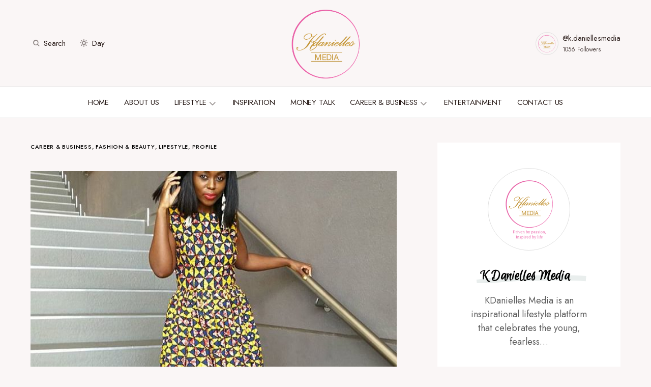

--- FILE ---
content_type: text/html; charset=UTF-8
request_url: https://kdaniellesmedia.com/2018/05/30/motsepe-brings-fashion-designs-artistic-enjoyment/
body_size: 176790
content:
<!doctype html>
<html lang="en-ZA" prefix="og: http://ogp.me/ns#">
<head>
	<meta charset="UTF-8" />
	<meta name="viewport" content="width=device-width, initial-scale=1" />
	<link rel="profile" href="https://gmpg.org/xfn/11" />
	<meta name='robots' content='index, follow, max-image-preview:large, max-snippet:-1, max-video-preview:-1' />
<meta property="og:locale" content="en_US" />
<meta property="og:type" content="article" />
<meta property="og:title" content="Motsepe Brings You Fashion Designs For Your Artistic Enjoyment" />
<meta property="og:description" content="Pretoria-based Refentse Motsepe shares why she pursued a business in fashion designing, as well as her success tips to young people" />
<meta property="og:url" content="https://kdaniellesmedia.com/2018/05/30/motsepe-brings-fashion-designs-artistic-enjoyment/" />
<meta property="og:site_name" content="KDanielles Media" />
<meta property="article:author" content="https://www.facebook.com/kdaniellesmedia/" />
<meta property="article:tag" content="Artistic Gusto" />
<meta property="article:tag" content="Las Vegas fashion week" />
<meta property="article:tag" content="Motsepe Brings You Fashion Designs For Your Artistic Enjoyment" />
<meta property="article:tag" content="Refentse Motsepe" />
<meta property="article:section" content="Career &amp; Business" />
<meta property="article:published_time" content="2018-05-30T06:57:03+02:00" />
<meta property="article:modified_time" content="2018-05-30T11:27:14+02:00" />
<meta property="og:updated_time" content="2018-05-30T11:27:14+02:00" />
<meta property="og:image" content="https://kdaniellesmedia.com/wp-content/uploads/2018/05/Refente-Motsepe.jpg" />
<meta property="og:image:secure_url" content="https://kdaniellesmedia.com/wp-content/uploads/2018/05/Refente-Motsepe.jpg" />
<meta property="og:image:width" content="640" />
<meta property="og:image:height" content="640" />

	<!-- This site is optimized with the Yoast SEO plugin v19.9 - https://yoast.com/wordpress/plugins/seo/ -->
	<title>Motsepe Brings You Fashion Designs For Your Artistic Enjoyment</title><link rel="preload" as="style" href="https://fonts.googleapis.com/css?family=Jost%3A400%2C500&#038;subset=latin%2Clatin-ext%2Ccyrillic%2Ccyrillic-ext%2Cvietnamese&#038;display=swap" /><link rel="stylesheet" href="https://fonts.googleapis.com/css?family=Jost%3A400%2C500&#038;subset=latin%2Clatin-ext%2Ccyrillic%2Ccyrillic-ext%2Cvietnamese&#038;display=swap" media="print" onload="this.media='all'" /><noscript><link rel="stylesheet" href="https://fonts.googleapis.com/css?family=Jost%3A400%2C500&#038;subset=latin%2Clatin-ext%2Ccyrillic%2Ccyrillic-ext%2Cvietnamese&#038;display=swap" /></noscript><link rel="preload" as="style" href="https://fonts.googleapis.com/css2?family=Euphoria+Script%3Aital%2Cwght%400%2C300%3B0%2C400%3B0%2C500%3B0%2C600%3B0%2C700%3B1%2C300%3B1%2C400%3B1%2C500%3B1%2C600%3B1%2C700&#038;ver=6.0.11&#038;family=Jost%3Aital%2Cwght%400%2C300%3B0%2C400%3B0%2C500%3B0%2C600%3B0%2C700%3B1%2C300%3B1%2C400%3B1%2C500%3B1%2C600%3B1%2C700&#038;ver=6.0.11&#038;display=swap" /><link rel="stylesheet" href="https://fonts.googleapis.com/css2?family=Euphoria+Script%3Aital%2Cwght%400%2C300%3B0%2C400%3B0%2C500%3B0%2C600%3B0%2C700%3B1%2C300%3B1%2C400%3B1%2C500%3B1%2C600%3B1%2C700&#038;ver=6.0.11&#038;family=Jost%3Aital%2Cwght%400%2C300%3B0%2C400%3B0%2C500%3B0%2C600%3B0%2C700%3B1%2C300%3B1%2C400%3B1%2C500%3B1%2C600%3B1%2C700&#038;ver=6.0.11&#038;display=swap" media="print" onload="this.media='all'" /><noscript><link rel="stylesheet" href="https://fonts.googleapis.com/css2?family=Euphoria+Script%3Aital%2Cwght%400%2C300%3B0%2C400%3B0%2C500%3B0%2C600%3B0%2C700%3B1%2C300%3B1%2C400%3B1%2C500%3B1%2C600%3B1%2C700&#038;ver=6.0.11&#038;family=Jost%3Aital%2Cwght%400%2C300%3B0%2C400%3B0%2C500%3B0%2C600%3B0%2C700%3B1%2C300%3B1%2C400%3B1%2C500%3B1%2C600%3B1%2C700&#038;ver=6.0.11&#038;display=swap" /></noscript>
	<meta name="description" content="Pretoria-based Refentse Motsepe shares why she pursued a business in fashion designing, as well as her success tips to young people" />
	<link rel="canonical" href="http://kdaniellesmedia.com/e7TZe" />
	<meta property="og:locale" content="en_US" />
	<meta property="og:type" content="article" />
	<meta property="og:title" content="Motsepe Brings You Fashion Designs For Your Artistic Enjoyment" />
	<meta property="og:description" content="Pretoria-based Refentse Motsepe shares why she pursued a business in fashion designing, as well as her success tips to young people" />
	<meta property="og:url" content="https://kdaniellesmedia.com/2018/05/30/motsepe-brings-fashion-designs-artistic-enjoyment/" />
	<meta property="og:site_name" content="KDanielles Media" />
	<meta property="article:author" content="https://www.facebook.com/kdaniellesmedia/" />
	<meta property="article:published_time" content="2018-05-30T04:57:03+00:00" />
	<meta property="article:modified_time" content="2018-05-30T09:27:14+00:00" />
	<meta property="og:image" content="https://kdaniellesmedia.com/wp-content/uploads/2018/05/Refente-Motsepe.jpg" />
	<meta property="og:image:width" content="640" />
	<meta property="og:image:height" content="640" />
	<meta property="og:image:type" content="image/jpeg" />
	<meta name="author" content="K Danielles Media" />
	<meta name="twitter:card" content="summary_large_image" />
	<meta name="twitter:creator" content="@kdaniellesmedia" />
	<meta name="twitter:label1" content="Written by" />
	<meta name="twitter:data1" content="K Danielles Media" />
	<meta name="twitter:label2" content="Est. reading time" />
	<meta name="twitter:data2" content="4 minutes" />
	<script type="application/ld+json" class="yoast-schema-graph">{"@context":"https://schema.org","@graph":[{"@type":"WebPage","@id":"https://kdaniellesmedia.com/2018/05/30/motsepe-brings-fashion-designs-artistic-enjoyment/","url":"https://kdaniellesmedia.com/2018/05/30/motsepe-brings-fashion-designs-artistic-enjoyment/","name":"Motsepe Brings You Fashion Designs For Your Artistic Enjoyment","isPartOf":{"@id":"https://kdaniellesmedia.com/#website"},"primaryImageOfPage":{"@id":"https://kdaniellesmedia.com/2018/05/30/motsepe-brings-fashion-designs-artistic-enjoyment/#primaryimage"},"image":{"@id":"https://kdaniellesmedia.com/2018/05/30/motsepe-brings-fashion-designs-artistic-enjoyment/#primaryimage"},"thumbnailUrl":"https://kdaniellesmedia.com/wp-content/uploads/2018/05/Refente-Motsepe.jpg","datePublished":"2018-05-30T04:57:03+00:00","dateModified":"2018-05-30T09:27:14+00:00","author":{"@id":"https://kdaniellesmedia.com/#/schema/person/963b41f2af1853e56083d89c106e826e"},"description":"Pretoria-based Refentse Motsepe shares why she pursued a business in fashion designing, as well as her success tips to young people","breadcrumb":{"@id":"https://kdaniellesmedia.com/2018/05/30/motsepe-brings-fashion-designs-artistic-enjoyment/#breadcrumb"},"inLanguage":"en-ZA","potentialAction":[{"@type":"ReadAction","target":["https://kdaniellesmedia.com/2018/05/30/motsepe-brings-fashion-designs-artistic-enjoyment/"]}]},{"@type":"ImageObject","inLanguage":"en-ZA","@id":"https://kdaniellesmedia.com/2018/05/30/motsepe-brings-fashion-designs-artistic-enjoyment/#primaryimage","url":"https://kdaniellesmedia.com/wp-content/uploads/2018/05/Refente-Motsepe.jpg","contentUrl":"https://kdaniellesmedia.com/wp-content/uploads/2018/05/Refente-Motsepe.jpg","width":640,"height":640,"caption":"Refente Motsepe"},{"@type":"BreadcrumbList","@id":"https://kdaniellesmedia.com/2018/05/30/motsepe-brings-fashion-designs-artistic-enjoyment/#breadcrumb","itemListElement":[{"@type":"ListItem","position":1,"name":"Home","item":"https://kdaniellesmedia.com/"},{"@type":"ListItem","position":2,"name":"Motsepe Brings You Fashion Designs For Your Artistic Enjoyment"}]},{"@type":"WebSite","@id":"https://kdaniellesmedia.com/#website","url":"https://kdaniellesmedia.com/","name":"KDanielles Media","description":"Driven by passion, Inspired by Life.","potentialAction":[{"@type":"SearchAction","target":{"@type":"EntryPoint","urlTemplate":"https://kdaniellesmedia.com/?s={search_term_string}"},"query-input":"required name=search_term_string"}],"inLanguage":"en-ZA"},{"@type":"Person","@id":"https://kdaniellesmedia.com/#/schema/person/963b41f2af1853e56083d89c106e826e","name":"K Danielles Media","image":{"@type":"ImageObject","inLanguage":"en-ZA","@id":"https://kdaniellesmedia.com/#/schema/person/image/","url":"https://secure.gravatar.com/avatar/25fa69b5b9e3c8360629cbfbcd07d933?s=96&d=mm&r=g","contentUrl":"https://secure.gravatar.com/avatar/25fa69b5b9e3c8360629cbfbcd07d933?s=96&d=mm&r=g","caption":"K Danielles Media"},"description":"KDanielles Media is an inspirational lifestyle platform that celebrates the young, fearless and ambitious business and career-driven woman.","sameAs":["http://www.kdaniellesmedia.com","https://www.facebook.com/kdaniellesmedia/","https://twitter.com/kdaniellesmedia"],"url":"https://kdaniellesmedia.com/author/kdm_admin/"}]}</script>
	<!-- / Yoast SEO plugin. -->


<link rel='dns-prefetch' href='//www.googletagmanager.com' />
<link rel='dns-prefetch' href='//fonts.googleapis.com' />
<link href='https://fonts.gstatic.com' crossorigin rel='preconnect' />
<link rel="alternate" type="application/rss+xml" title="KDanielles Media &raquo; Feed" href="https://kdaniellesmedia.com/feed/" />
<link rel="alternate" type="application/rss+xml" title="KDanielles Media &raquo; Comments Feed" href="https://kdaniellesmedia.com/comments/feed/" />
<link rel="alternate" type="application/rss+xml" title="KDanielles Media &raquo; Motsepe Brings You Fashion Designs For Your Artistic Enjoyment Comments Feed" href="https://kdaniellesmedia.com/2018/05/30/motsepe-brings-fashion-designs-artistic-enjoyment/feed/" />
			<link rel="preload" href="https://kdaniellesmedia.com/wp-content/plugins/canvas/assets/fonts/canvas-icons.woff" as="font" type="font/woff" crossorigin>
			<style>
img.wp-smiley,
img.emoji {
	display: inline !important;
	border: none !important;
	box-shadow: none !important;
	height: 1em !important;
	width: 1em !important;
	margin: 0 0.07em !important;
	vertical-align: -0.1em !important;
	background: none !important;
	padding: 0 !important;
}
</style>
	<link rel='stylesheet' id='canvas-css'  href='https://kdaniellesmedia.com/wp-content/plugins/canvas/assets/css/canvas.css?ver=2.4.4.1' media='all' />
<link rel='alternate stylesheet' id='powerkit-icons-css'  href='https://kdaniellesmedia.com/wp-content/plugins/powerkit/assets/fonts/powerkit-icons.woff?ver=2.9.1' as='font' type='font/wof' crossorigin />
<link rel='stylesheet' id='powerkit-css'  href='https://kdaniellesmedia.com/wp-content/plugins/powerkit/assets/css/powerkit.css?ver=2.9.1' media='all' />
<link rel='stylesheet' id='wp-block-library-css'  href='https://kdaniellesmedia.com/wp-includes/css/dist/block-library/style.min.css?ver=6.0.11' media='all' />
<link rel='stylesheet' id='canvas-block-alert-style-css'  href='https://kdaniellesmedia.com/wp-content/plugins/canvas/components/basic-elements/block-alert/block.css?ver=1710415176' media='all' />
<link rel='stylesheet' id='canvas-block-progress-style-css'  href='https://kdaniellesmedia.com/wp-content/plugins/canvas/components/basic-elements/block-progress/block.css?ver=1710415176' media='all' />
<link rel='stylesheet' id='canvas-block-collapsibles-style-css'  href='https://kdaniellesmedia.com/wp-content/plugins/canvas/components/basic-elements/block-collapsibles/block.css?ver=1710415176' media='all' />
<link rel='stylesheet' id='canvas-block-tabs-style-css'  href='https://kdaniellesmedia.com/wp-content/plugins/canvas/components/basic-elements/block-tabs/block.css?ver=1710415176' media='all' />
<link rel='stylesheet' id='canvas-block-section-heading-style-css'  href='https://kdaniellesmedia.com/wp-content/plugins/canvas/components/basic-elements/block-section-heading/block.css?ver=1710415176' media='all' />
<link rel='stylesheet' id='canvas-block-row-style-css'  href='https://kdaniellesmedia.com/wp-content/plugins/canvas/components/layout-blocks/block-row/block-row.css?ver=1710415176' media='all' />
<link rel='stylesheet' id='canvas-justified-gallery-block-style-css'  href='https://kdaniellesmedia.com/wp-content/plugins/canvas/components/justified-gallery/block/block-justified-gallery.css?ver=1710415176' media='all' />
<link rel='stylesheet' id='canvas-slider-gallery-block-style-css'  href='https://kdaniellesmedia.com/wp-content/plugins/canvas/components/slider-gallery/block/block-slider-gallery.css?ver=1710415176' media='all' />
<link rel='stylesheet' id='canvas-block-posts-sidebar-css'  href='https://kdaniellesmedia.com/wp-content/plugins/canvas/components/posts/block-posts-sidebar/block-posts-sidebar.css?ver=1710415176' media='all' />
<style id='global-styles-inline-css'>
body{--wp--preset--color--black: #000000;--wp--preset--color--cyan-bluish-gray: #abb8c3;--wp--preset--color--white: #FFFFFF;--wp--preset--color--pale-pink: #f78da7;--wp--preset--color--vivid-red: #cf2e2e;--wp--preset--color--luminous-vivid-orange: #ff6900;--wp--preset--color--luminous-vivid-amber: #fcb900;--wp--preset--color--light-green-cyan: #7bdcb5;--wp--preset--color--vivid-green-cyan: #00d084;--wp--preset--color--pale-cyan-blue: #8ed1fc;--wp--preset--color--vivid-cyan-blue: #0693e3;--wp--preset--color--vivid-purple: #9b51e0;--wp--preset--color--blue: #59BACC;--wp--preset--color--green: #58AD69;--wp--preset--color--orange: #FFBC49;--wp--preset--color--red: #e32c26;--wp--preset--color--gray-50: #f8f9fa;--wp--preset--color--gray-100: #f8f9fb;--wp--preset--color--gray-200: #E0E0E0;--wp--preset--color--secondary: #5C5C5C;--wp--preset--color--layout: #ffffff;--wp--preset--gradient--vivid-cyan-blue-to-vivid-purple: linear-gradient(135deg,rgba(6,147,227,1) 0%,rgb(155,81,224) 100%);--wp--preset--gradient--light-green-cyan-to-vivid-green-cyan: linear-gradient(135deg,rgb(122,220,180) 0%,rgb(0,208,130) 100%);--wp--preset--gradient--luminous-vivid-amber-to-luminous-vivid-orange: linear-gradient(135deg,rgba(252,185,0,1) 0%,rgba(255,105,0,1) 100%);--wp--preset--gradient--luminous-vivid-orange-to-vivid-red: linear-gradient(135deg,rgba(255,105,0,1) 0%,rgb(207,46,46) 100%);--wp--preset--gradient--very-light-gray-to-cyan-bluish-gray: linear-gradient(135deg,rgb(238,238,238) 0%,rgb(169,184,195) 100%);--wp--preset--gradient--cool-to-warm-spectrum: linear-gradient(135deg,rgb(74,234,220) 0%,rgb(151,120,209) 20%,rgb(207,42,186) 40%,rgb(238,44,130) 60%,rgb(251,105,98) 80%,rgb(254,248,76) 100%);--wp--preset--gradient--blush-light-purple: linear-gradient(135deg,rgb(255,206,236) 0%,rgb(152,150,240) 100%);--wp--preset--gradient--blush-bordeaux: linear-gradient(135deg,rgb(254,205,165) 0%,rgb(254,45,45) 50%,rgb(107,0,62) 100%);--wp--preset--gradient--luminous-dusk: linear-gradient(135deg,rgb(255,203,112) 0%,rgb(199,81,192) 50%,rgb(65,88,208) 100%);--wp--preset--gradient--pale-ocean: linear-gradient(135deg,rgb(255,245,203) 0%,rgb(182,227,212) 50%,rgb(51,167,181) 100%);--wp--preset--gradient--electric-grass: linear-gradient(135deg,rgb(202,248,128) 0%,rgb(113,206,126) 100%);--wp--preset--gradient--midnight: linear-gradient(135deg,rgb(2,3,129) 0%,rgb(40,116,252) 100%);--wp--preset--duotone--dark-grayscale: url('#wp-duotone-dark-grayscale');--wp--preset--duotone--grayscale: url('#wp-duotone-grayscale');--wp--preset--duotone--purple-yellow: url('#wp-duotone-purple-yellow');--wp--preset--duotone--blue-red: url('#wp-duotone-blue-red');--wp--preset--duotone--midnight: url('#wp-duotone-midnight');--wp--preset--duotone--magenta-yellow: url('#wp-duotone-magenta-yellow');--wp--preset--duotone--purple-green: url('#wp-duotone-purple-green');--wp--preset--duotone--blue-orange: url('#wp-duotone-blue-orange');--wp--preset--font-size--small: 13px;--wp--preset--font-size--medium: 20px;--wp--preset--font-size--large: 36px;--wp--preset--font-size--x-large: 42px;}.has-black-color{color: var(--wp--preset--color--black) !important;}.has-cyan-bluish-gray-color{color: var(--wp--preset--color--cyan-bluish-gray) !important;}.has-white-color{color: var(--wp--preset--color--white) !important;}.has-pale-pink-color{color: var(--wp--preset--color--pale-pink) !important;}.has-vivid-red-color{color: var(--wp--preset--color--vivid-red) !important;}.has-luminous-vivid-orange-color{color: var(--wp--preset--color--luminous-vivid-orange) !important;}.has-luminous-vivid-amber-color{color: var(--wp--preset--color--luminous-vivid-amber) !important;}.has-light-green-cyan-color{color: var(--wp--preset--color--light-green-cyan) !important;}.has-vivid-green-cyan-color{color: var(--wp--preset--color--vivid-green-cyan) !important;}.has-pale-cyan-blue-color{color: var(--wp--preset--color--pale-cyan-blue) !important;}.has-vivid-cyan-blue-color{color: var(--wp--preset--color--vivid-cyan-blue) !important;}.has-vivid-purple-color{color: var(--wp--preset--color--vivid-purple) !important;}.has-black-background-color{background-color: var(--wp--preset--color--black) !important;}.has-cyan-bluish-gray-background-color{background-color: var(--wp--preset--color--cyan-bluish-gray) !important;}.has-white-background-color{background-color: var(--wp--preset--color--white) !important;}.has-pale-pink-background-color{background-color: var(--wp--preset--color--pale-pink) !important;}.has-vivid-red-background-color{background-color: var(--wp--preset--color--vivid-red) !important;}.has-luminous-vivid-orange-background-color{background-color: var(--wp--preset--color--luminous-vivid-orange) !important;}.has-luminous-vivid-amber-background-color{background-color: var(--wp--preset--color--luminous-vivid-amber) !important;}.has-light-green-cyan-background-color{background-color: var(--wp--preset--color--light-green-cyan) !important;}.has-vivid-green-cyan-background-color{background-color: var(--wp--preset--color--vivid-green-cyan) !important;}.has-pale-cyan-blue-background-color{background-color: var(--wp--preset--color--pale-cyan-blue) !important;}.has-vivid-cyan-blue-background-color{background-color: var(--wp--preset--color--vivid-cyan-blue) !important;}.has-vivid-purple-background-color{background-color: var(--wp--preset--color--vivid-purple) !important;}.has-black-border-color{border-color: var(--wp--preset--color--black) !important;}.has-cyan-bluish-gray-border-color{border-color: var(--wp--preset--color--cyan-bluish-gray) !important;}.has-white-border-color{border-color: var(--wp--preset--color--white) !important;}.has-pale-pink-border-color{border-color: var(--wp--preset--color--pale-pink) !important;}.has-vivid-red-border-color{border-color: var(--wp--preset--color--vivid-red) !important;}.has-luminous-vivid-orange-border-color{border-color: var(--wp--preset--color--luminous-vivid-orange) !important;}.has-luminous-vivid-amber-border-color{border-color: var(--wp--preset--color--luminous-vivid-amber) !important;}.has-light-green-cyan-border-color{border-color: var(--wp--preset--color--light-green-cyan) !important;}.has-vivid-green-cyan-border-color{border-color: var(--wp--preset--color--vivid-green-cyan) !important;}.has-pale-cyan-blue-border-color{border-color: var(--wp--preset--color--pale-cyan-blue) !important;}.has-vivid-cyan-blue-border-color{border-color: var(--wp--preset--color--vivid-cyan-blue) !important;}.has-vivid-purple-border-color{border-color: var(--wp--preset--color--vivid-purple) !important;}.has-vivid-cyan-blue-to-vivid-purple-gradient-background{background: var(--wp--preset--gradient--vivid-cyan-blue-to-vivid-purple) !important;}.has-light-green-cyan-to-vivid-green-cyan-gradient-background{background: var(--wp--preset--gradient--light-green-cyan-to-vivid-green-cyan) !important;}.has-luminous-vivid-amber-to-luminous-vivid-orange-gradient-background{background: var(--wp--preset--gradient--luminous-vivid-amber-to-luminous-vivid-orange) !important;}.has-luminous-vivid-orange-to-vivid-red-gradient-background{background: var(--wp--preset--gradient--luminous-vivid-orange-to-vivid-red) !important;}.has-very-light-gray-to-cyan-bluish-gray-gradient-background{background: var(--wp--preset--gradient--very-light-gray-to-cyan-bluish-gray) !important;}.has-cool-to-warm-spectrum-gradient-background{background: var(--wp--preset--gradient--cool-to-warm-spectrum) !important;}.has-blush-light-purple-gradient-background{background: var(--wp--preset--gradient--blush-light-purple) !important;}.has-blush-bordeaux-gradient-background{background: var(--wp--preset--gradient--blush-bordeaux) !important;}.has-luminous-dusk-gradient-background{background: var(--wp--preset--gradient--luminous-dusk) !important;}.has-pale-ocean-gradient-background{background: var(--wp--preset--gradient--pale-ocean) !important;}.has-electric-grass-gradient-background{background: var(--wp--preset--gradient--electric-grass) !important;}.has-midnight-gradient-background{background: var(--wp--preset--gradient--midnight) !important;}.has-small-font-size{font-size: var(--wp--preset--font-size--small) !important;}.has-medium-font-size{font-size: var(--wp--preset--font-size--medium) !important;}.has-large-font-size{font-size: var(--wp--preset--font-size--large) !important;}.has-x-large-font-size{font-size: var(--wp--preset--font-size--x-large) !important;}
</style>
<link rel='stylesheet' id='absolute-reviews-css'  href='https://kdaniellesmedia.com/wp-content/plugins/absolute-reviews/public/css/absolute-reviews-public.css?ver=1.1.2' media='all' />
<link rel='stylesheet' id='advanced-popups-css'  href='https://kdaniellesmedia.com/wp-content/plugins/advanced-popups/public/css/advanced-popups-public.css?ver=1.1.9' media='all' />
<link rel='stylesheet' id='canvas-block-heading-style-css'  href='https://kdaniellesmedia.com/wp-content/plugins/canvas/components/content-formatting/block-heading/block.css?ver=1710415176' media='all' />
<link rel='stylesheet' id='canvas-block-list-style-css'  href='https://kdaniellesmedia.com/wp-content/plugins/canvas/components/content-formatting/block-list/block.css?ver=1710415176' media='all' />
<link rel='stylesheet' id='canvas-block-paragraph-style-css'  href='https://kdaniellesmedia.com/wp-content/plugins/canvas/components/content-formatting/block-paragraph/block.css?ver=1710415176' media='all' />
<link rel='stylesheet' id='canvas-block-separator-style-css'  href='https://kdaniellesmedia.com/wp-content/plugins/canvas/components/content-formatting/block-separator/block.css?ver=1710415176' media='all' />
<link rel='stylesheet' id='canvas-block-group-style-css'  href='https://kdaniellesmedia.com/wp-content/plugins/canvas/components/basic-elements/block-group/block.css?ver=1710415176' media='all' />
<link rel='stylesheet' id='canvas-block-cover-style-css'  href='https://kdaniellesmedia.com/wp-content/plugins/canvas/components/basic-elements/block-cover/block.css?ver=1710415176' media='all' />
<link rel='stylesheet' id='powerkit-author-box-css'  href='https://kdaniellesmedia.com/wp-content/plugins/powerkit/modules/author-box/public/css/public-powerkit-author-box.css?ver=2.9.1' media='all' />
<link rel='stylesheet' id='powerkit-basic-elements-css'  href='https://kdaniellesmedia.com/wp-content/plugins/powerkit/modules/basic-elements/public/css/public-powerkit-basic-elements.css?ver=2.9.1' media='screen' />
<link rel='stylesheet' id='powerkit-coming-soon-css'  href='https://kdaniellesmedia.com/wp-content/plugins/powerkit/modules/coming-soon/public/css/public-powerkit-coming-soon.css?ver=2.9.1' media='all' />
<link rel='stylesheet' id='powerkit-content-formatting-css'  href='https://kdaniellesmedia.com/wp-content/plugins/powerkit/modules/content-formatting/public/css/public-powerkit-content-formatting.css?ver=2.9.1' media='all' />
<link rel='stylesheet' id='powerkit-сontributors-css'  href='https://kdaniellesmedia.com/wp-content/plugins/powerkit/modules/contributors/public/css/public-powerkit-contributors.css?ver=2.9.1' media='all' />
<link rel='stylesheet' id='powerkit-facebook-css'  href='https://kdaniellesmedia.com/wp-content/plugins/powerkit/modules/facebook/public/css/public-powerkit-facebook.css?ver=2.9.1' media='all' />
<link rel='stylesheet' id='powerkit-featured-categories-css'  href='https://kdaniellesmedia.com/wp-content/plugins/powerkit/modules/featured-categories/public/css/public-powerkit-featured-categories.css?ver=2.9.1' media='all' />
<link rel='stylesheet' id='powerkit-inline-posts-css'  href='https://kdaniellesmedia.com/wp-content/plugins/powerkit/modules/inline-posts/public/css/public-powerkit-inline-posts.css?ver=2.9.1' media='all' />
<link rel='stylesheet' id='powerkit-instagram-css'  href='https://kdaniellesmedia.com/wp-content/plugins/powerkit/modules/instagram/public/css/public-powerkit-instagram.css?ver=2.9.1' media='all' />
<link rel='stylesheet' id='powerkit-justified-gallery-css'  href='https://kdaniellesmedia.com/wp-content/plugins/powerkit/modules/justified-gallery/public/css/public-powerkit-justified-gallery.css?ver=2.9.1' media='all' />
<link rel='stylesheet' id='glightbox-css'  href='https://kdaniellesmedia.com/wp-content/plugins/powerkit/modules/lightbox/public/css/glightbox.min.css?ver=2.9.1' media='all' />
<link rel='stylesheet' id='powerkit-lightbox-css'  href='https://kdaniellesmedia.com/wp-content/plugins/powerkit/modules/lightbox/public/css/public-powerkit-lightbox.css?ver=2.9.1' media='all' />
<link rel='stylesheet' id='powerkit-opt-in-forms-css'  href='https://kdaniellesmedia.com/wp-content/plugins/powerkit/modules/opt-in-forms/public/css/public-powerkit-opt-in-forms.css?ver=2.9.1' media='all' />
<link rel='stylesheet' id='powerkit-pinterest-css'  href='https://kdaniellesmedia.com/wp-content/plugins/powerkit/modules/pinterest/public/css/public-powerkit-pinterest.css?ver=2.9.1' media='all' />
<link rel='stylesheet' id='powerkit-widget-posts-css'  href='https://kdaniellesmedia.com/wp-content/plugins/powerkit/modules/posts/public/css/public-powerkit-widget-posts.css?ver=2.9.1' media='all' />
<link rel='stylesheet' id='powerkit-scroll-to-top-css'  href='https://kdaniellesmedia.com/wp-content/plugins/powerkit/modules/scroll-to-top/public/css/public-powerkit-scroll-to-top.css?ver=2.9.1' media='all' />
<link rel='stylesheet' id='powerkit-share-buttons-css'  href='https://kdaniellesmedia.com/wp-content/plugins/powerkit/modules/share-buttons/public/css/public-powerkit-share-buttons.css?ver=2.9.1' media='all' />
<link rel='stylesheet' id='powerkit-slider-gallery-css'  href='https://kdaniellesmedia.com/wp-content/plugins/powerkit/modules/slider-gallery/public/css/public-powerkit-slider-gallery.css?ver=2.9.1' media='all' />
<link rel='stylesheet' id='powerkit-social-links-css'  href='https://kdaniellesmedia.com/wp-content/plugins/powerkit/modules/social-links/public/css/public-powerkit-social-links.css?ver=2.9.1' media='all' />
<link rel='stylesheet' id='powerkit-table-of-contents-css'  href='https://kdaniellesmedia.com/wp-content/plugins/powerkit/modules/table-of-contents/public/css/public-powerkit-table-of-contents.css?ver=2.9.1' media='all' />
<link rel='stylesheet' id='powerkit-twitter-css'  href='https://kdaniellesmedia.com/wp-content/plugins/powerkit/modules/twitter/public/css/public-powerkit-twitter.css?ver=2.9.1' media='all' />
<link rel='stylesheet' id='powerkit-widget-about-css'  href='https://kdaniellesmedia.com/wp-content/plugins/powerkit/modules/widget-about/public/css/public-powerkit-widget-about.css?ver=2.9.1' media='all' />
<link rel='stylesheet' id='magnific-popup-css'  href='https://kdaniellesmedia.com/wp-content/themes/chloe/assets/css/magnific-popup.css?ver=1.0.5' media='all' />
<link rel='stylesheet' id='sight-css'  href='https://kdaniellesmedia.com/wp-content/plugins/sight/render/css/sight.css?ver=1667235611' media='all' />
<link rel='stylesheet' id='sight-common-css'  href='https://kdaniellesmedia.com/wp-content/plugins/sight/render/css/sight-common.css?ver=1667235611' media='all' />
<link rel='stylesheet' id='sight-lightbox-css'  href='https://kdaniellesmedia.com/wp-content/plugins/sight/render/css/sight-lightbox.css?ver=1667235611' media='all' />
<link rel='stylesheet' id='wpos-slick-style-css'  href='https://kdaniellesmedia.com/wp-content/plugins/wp-responsive-recent-post-slider/assets/css/slick.css?ver=3.1' media='all' />
<link rel='stylesheet' id='wppsac-public-style-css'  href='https://kdaniellesmedia.com/wp-content/plugins/wp-responsive-recent-post-slider/assets/css/recent-post-style.css?ver=3.1' media='all' />
<link rel='stylesheet' id='csco-styles-css'  href='https://kdaniellesmedia.com/wp-content/themes/chloe/style.css?ver=1.0.5' media='all' />
<style id='csco-styles-inline-css'>
:root { --social-links-label: "CONNECT"; }
.searchwp-live-search-no-min-chars:after { content: "Continue typing" }
</style>
<link rel='stylesheet' id='subscribe-forms-css-css'  href='https://kdaniellesmedia.com/wp-content/plugins/easy-social-share-buttons3/assets/modules/subscribe-forms.min.css?ver=9.5' media='all' />
<link rel='stylesheet' id='easy-social-share-buttons-css'  href='https://kdaniellesmedia.com/wp-content/plugins/easy-social-share-buttons3/assets/css/easy-social-share-buttons.min.css?ver=9.5' media='all' />


<link rel='stylesheet' id='lepopup-style-css'  href='https://kdaniellesmedia.com/wp-content/plugins/halfdata-green-popups/css/style.css?ver=7.34' media='all' />
<link rel='stylesheet' id='airdatepicker-css'  href='https://kdaniellesmedia.com/wp-content/plugins/halfdata-green-popups/css/airdatepicker.css?ver=7.34' media='all' />
<link rel='stylesheet' id='__EPYT__style-css'  href='https://kdaniellesmedia.com/wp-content/plugins/youtube-embed-plus/styles/ytprefs.min.css?ver=14.2.1' media='all' />
<style id='__EPYT__style-inline-css'>

                .epyt-gallery-thumb {
                        width: 33.333%;
                }
                
</style>

<style id='csco-customizer-output-styles-inline-css'>
:root, [data-site-scheme="default"]{--cs-color-site-background:#faf6f6;--cs-color-layout-background:#ffffff;--cs-color-search-background:#ffffff;--cs-color-header-background:#faf6f6;--cs-color-header-bottombar-background:#FFFFFF;--cs-color-submenu-background:#FFFFFF;--cs-color-footer-topbar-background:#faf6f6;--cs-color-footer-background:#FFFFFF;}:root, [data-scheme="default"]{--cs-color-overlay-background:rgba(40,27,24,0.4);--cs-color-primary:#281b18;--cs-color-primary-contrast:#FFFFFF;--cs-color-secondary:#5C5C5C;--cs-palette-color-secondary:#5C5C5C;--cs-color-secondary-contrast:#ffffff;--cs-color-category:#000000;--cs-color-category-hover:#818181;--cs-color-button:#281b18;--cs-color-button-contrast:#FFFFFF;--cs-color-button-hover:#381918;--cs-color-button-hover-contrast:#FFFFFF;--cs-color-styled-category:#f8e8dc;--cs-color-styled-category-contrast:#52443f;--cs-color-styled-category-hover:#000000;--cs-color-styled-category-hover-contrast:#ffffff;--cs-color-decoration:#e9eeed;--cs-color-decoration-contrast:#000000;}[data-site-scheme="dark"]{--cs-color-site-background:#000000;--cs-color-layout-background:#232323;--cs-color-search-background:#232323;--cs-color-header-background:#000000;--cs-color-header-bottombar-background:#000000;--cs-color-submenu-background:#232323;--cs-color-footer-topbar-background:#232323;--cs-color-footer-background:#000000;}[data-scheme="dark"]{--cs-color-overlay-background:rgba(49,50,54,0.4);--cs-color-primary:#ffffff;--cs-color-primary-contrast:#000000;--cs-color-secondary:#858585;--cs-palette-color-secondary:#858585;--cs-color-secondary-contrast:#ffffff;--cs-color-category:#ffffff;--cs-color-category-hover:#818181;--cs-color-button:#151515;--cs-color-button-contrast:#FFFFFF;--cs-color-button-hover:#313131;--cs-color-button-hover-contrast:#FFFFFF;--cs-color-styled-category:#000000;--cs-color-styled-category-contrast:#FFFFFF;--cs-color-styled-category-hover:#232323;--cs-color-styled-category-hover-contrast:#ffffff;--cs-color-decoration:#313131;--cs-color-decoration-contrast:#ffffff;}:root{--cs-layout-elements-border-radius:0px;--cs-thumbnail-border-radius:0px;--cs-button-border-radius:0px;--cs-header-initial-height:90px;--cs-header-height:90px;--cs-header-border-width:1px;--cs-header-init-border-width:1px;--cs-header-bottombar-height:60px;--cs-header-bottombar-border-width:0px;}.cs-posts-area__home.cs-posts-area__grid{--cs-posts-area-grid-columns:3;--cs-posts-area-grid-column-gap:24px;}.cs-posts-area__home{--cs-posts-area-grid-row-gap:80px;}.cs-posts-area__archive.cs-posts-area__grid{--cs-posts-area-grid-columns:3;--cs-posts-area-grid-column-gap:24px;}.cs-posts-area__archive{--cs-posts-area-grid-row-gap:80px;}@media (max-width: 1199.98px){.cs-posts-area__home.cs-posts-area__grid{--cs-posts-area-grid-columns:2;--cs-posts-area-grid-column-gap:24px;}.cs-posts-area__home{--cs-posts-area-grid-row-gap:60px;}.cs-posts-area__archive.cs-posts-area__grid{--cs-posts-area-grid-columns:2;--cs-posts-area-grid-column-gap:24px;}.cs-posts-area__archive{--cs-posts-area-grid-row-gap:60px;}}@media (max-width: 991.98px){.cs-posts-area__home.cs-posts-area__grid{--cs-posts-area-grid-columns:2;--cs-posts-area-grid-column-gap:24px;}.cs-posts-area__home{--cs-posts-area-grid-row-gap:40px;}.cs-posts-area__archive.cs-posts-area__grid{--cs-posts-area-grid-columns:2;--cs-posts-area-grid-column-gap:24px;}.cs-posts-area__archive{--cs-posts-area-grid-row-gap:40px;}}@media (max-width: 575.98px){.cs-posts-area__home.cs-posts-area__grid{--cs-posts-area-grid-columns:1;--cs-posts-area-grid-column-gap:24px;}.cs-posts-area__home{--cs-posts-area-grid-row-gap:40px;}.cs-posts-area__archive.cs-posts-area__grid{--cs-posts-area-grid-columns:1;--cs-posts-area-grid-column-gap:24px;}.cs-posts-area__archive{--cs-posts-area-grid-row-gap:40px;}}
</style>
<script src='https://kdaniellesmedia.com/wp-includes/js/jquery/jquery.min.js?ver=3.6.0' id='jquery-core-js'></script>
<script src='https://kdaniellesmedia.com/wp-includes/js/jquery/jquery-migrate.min.js?ver=3.3.2' id='jquery-migrate-js'></script>
<script src='https://kdaniellesmedia.com/wp-content/plugins/advanced-popups/public/js/advanced-popups-public.js?ver=1.1.9' id='advanced-popups-js'></script>

<!-- Google Analytics snippet added by Site Kit -->
<script src='https://www.googletagmanager.com/gtag/js?id=G-MJB3WNYME7' id='google_gtagjs-js' async></script>
<script id='google_gtagjs-js-after'>
window.dataLayer = window.dataLayer || [];function gtag(){dataLayer.push(arguments);}
gtag('set', 'linker', {"domains":["kdaniellesmedia.com"]} );
gtag("js", new Date());
gtag("set", "developer_id.dZTNiMT", true);
gtag("config", "G-MJB3WNYME7");
</script>

<!-- End Google Analytics snippet added by Site Kit -->
<script id='__ytprefs__-js-extra'>
var _EPYT_ = {"ajaxurl":"https:\/\/kdaniellesmedia.com\/wp-admin\/admin-ajax.php","security":"2178fb31e5","gallery_scrolloffset":"20","eppathtoscripts":"https:\/\/kdaniellesmedia.com\/wp-content\/plugins\/youtube-embed-plus\/scripts\/","eppath":"https:\/\/kdaniellesmedia.com\/wp-content\/plugins\/youtube-embed-plus\/","epresponsiveselector":"[\"iframe.__youtube_prefs_widget__\"]","epdovol":"1","version":"14.2.1","evselector":"iframe.__youtube_prefs__[src], iframe[src*=\"youtube.com\/embed\/\"], iframe[src*=\"youtube-nocookie.com\/embed\/\"]","ajax_compat":"","maxres_facade":"eager","ytapi_load":"light","pause_others":"","stopMobileBuffer":"1","facade_mode":"","not_live_on_channel":"","vi_active":"","vi_js_posttypes":[]};
</script>
<script src='https://kdaniellesmedia.com/wp-content/plugins/youtube-embed-plus/scripts/ytprefs.min.js?ver=14.2.1' id='__ytprefs__-js'></script>
<link rel="https://api.w.org/" href="https://kdaniellesmedia.com/wp-json/" /><link rel="alternate" type="application/json" href="https://kdaniellesmedia.com/wp-json/wp/v2/posts/4637" /><link rel="EditURI" type="application/rsd+xml" title="RSD" href="https://kdaniellesmedia.com/xmlrpc.php?rsd" />
<link rel="wlwmanifest" type="application/wlwmanifest+xml" href="https://kdaniellesmedia.com/wp-includes/wlwmanifest.xml" /> 
<meta name="generator" content="WordPress 6.0.11" />
<link rel="alternate" type="application/json+oembed" href="https://kdaniellesmedia.com/wp-json/oembed/1.0/embed?url=https%3A%2F%2Fkdaniellesmedia.com%2F2018%2F05%2F30%2Fmotsepe-brings-fashion-designs-artistic-enjoyment%2F" />
<link rel="alternate" type="text/xml+oembed" href="https://kdaniellesmedia.com/wp-json/oembed/1.0/embed?url=https%3A%2F%2Fkdaniellesmedia.com%2F2018%2F05%2F30%2Fmotsepe-brings-fashion-designs-artistic-enjoyment%2F&#038;format=xml" />
		<link rel="preload" href="https://kdaniellesmedia.com/wp-content/plugins/absolute-reviews/fonts/absolute-reviews-icons.woff" as="font" type="font/woff" crossorigin>
				<link rel="preload" href="https://kdaniellesmedia.com/wp-content/plugins/advanced-popups/fonts/advanced-popups-icons.woff" as="font" type="font/woff" crossorigin>
		<meta name="generator" content="Site Kit by Google 1.119.0" />	<!-- Shortn.It version 1.7.4 -->
	<link rel="shorturl" href="http://kdaniellesmedia.com/e7TZe">
	<link rel="shortlink" href="http://kdaniellesmedia.com/e7TZe">
	<!-- End Shortn.It -->
<!-- This code is added by Analytify (5.2.2) https://analytify.io/ !-->
			<script async src="https://www.googletagmanager.com/gtag/js?id=?G-YEZZ6WMRVM"></script>
			<script>
			window.dataLayer = window.dataLayer || [];
			function gtag(){dataLayer.push(arguments);}
			gtag('js', new Date());

			const configuration = JSON.parse( '{"anonymize_ip":"false","forceSSL":"false","allow_display_features":"false","debug_mode":true}' );
			const gaID = 'G-YEZZ6WMRVM';

			
			gtag('config', gaID, configuration);

			
			</script>

			<!-- This code is added by Analytify (5.2.2) !--><style id='csco-theme-typography'>
	:root {
		/* Base Font */
		--cs-font-base-family: Jost;
		--cs-font-base-size: 1rem;
		--cs-font-base-weight: 400;
		--cs-font-base-style: normal;
		--cs-font-base-letter-spacing: normal;
		--cs-font-base-line-height: 1.5;

		/* Primary Font */
		--cs-font-primary-family: Jost;
		--cs-font-primary-size: 0.8125rem;
		--cs-font-primary-weight: 500;
		--cs-font-primary-style: normal;
		--cs-font-primary-letter-spacing: 0.02em;
		--cs-font-primary-text-transform: uppercase;

		/* Secondary Font */
		--cs-font-secondary-family: Jost;
		--cs-font-secondary-size: 0.9375rem;
		--cs-font-secondary-weight: 400;
		--cs-font-secondary-style: normal;
		--cs-font-secondary-letter-spacing: -0.01em;
		--cs-font-secondary-text-transform: none;

		/* Category Font */
		--cs-font-category-family: Jost;
		--cs-font-category-size: 0.6875rem;
		--cs-font-category-weight: 500;
		--cs-font-category-style: normal;
		--cs-font-category-letter-spacing: 0.06em;
		--cs-font-category-text-transform: uppercase;

		/* Post Meta Font */
		--cs-font-post-meta-family: Jost;
		--cs-font-post-meta-size: 0.9375rem;
		--cs-font-post-meta-weight: 400;
		--cs-font-post-meta-style: normal;
		--cs-font-post-meta-letter-spacing: -0.01em;
		--cs-font-post-meta-text-transform: none;

		/* Input Font */
		--cs-font-input-family: Jost;
		--cs-font-input-size: 0.9375rem;
		--cs-font-input-weight: 400;
		--cs-font-input-style: normal;
		--cs-font-input-letter-spacing: -0.01em;
		--cs-font-input-text-transform: none;

		/* Post Subbtitle */
		--cs-font-post-subtitle-family: inherit;
		--cs-font-post-subtitle-size: 1.5rem;
		--cs-font-post-subtitle-letter-spacing: -0.02em;

		/* Post Content */
		--cs-font-post-content-family: Jost;
		--cs-font-post-content-size: 1.125rem;
		--cs-font-post-content-letter-spacing: -0.02em;
		--cs-font-post-content-line-height: 1.75;

		/* Entry Excerpt */
		--cs-font-entry-excerpt-family: Jost;
		--cs-font-entry-excerpt-size: 1.125rem;
		--cs-font-entry-excerpt-letter-spacing: normal;
		--cs-font-entry-excerpt-line-height: 1.5;

		/* Logos --------------- */

		/* Main Logo */
		--cs-font-main-logo-family: Jost;
		--cs-font-main-logo-size: 2rem;
		--cs-font-main-logo-weight: 400;
		--cs-font-main-logo-style: normal;
		--cs-font-main-logo-letter-spacing: -0.02em;
		--cs-font-main-logo-text-transform: none;

		/* Footer Logo */
		--cs-font-footer-logo-family: Jost;
		--cs-font-footer-logo-size: 2rem;
		--cs-font-footer-logo-weight: 400;
		--cs-font-footer-logo-style: normal;
		--cs-font-footer-logo-letter-spacing: -0.02em;
		--cs-font-footer-logo-text-transform: none;

		/* Headings --------------- */

		/* Headings */
		--cs-font-headings-family: Jost;
		--cs-font-headings-weight: 400;
		--cs-font-headings-style: normal;
		--cs-font-headings-line-height: 1.25;
		--cs-font-headings-letter-spacing: -0.02em;
		--cs-font-headings-text-transform: none;

		/* Menu Font --------------- */

		/* Menu */
		/* Used for main top level menu elements. */
		--cs-font-menu-family: Jost;
		--cs-font-menu-size: 0.9375rem;
		--cs-font-menu-weight: 400;
		--cs-font-menu-style: normal;
		--cs-font-menu-letter-spacing: -0.01em;
		--cs-font-menu-text-transform: none;

		/* Submenu Font */
		/* Used for submenu elements. */
		--cs-font-submenu-family: Jost;
		--cs-font-submenu-size: 0.9375rem;
		--cs-font-submenu-weight: 400;
		--cs-font-submenu-style: normal;
		--cs-font-submenu-letter-spacing: -0.01em;
		--cs-font-submenu-text-transform: none;
	}
</style>

		<script>var lepopup_customjs_handlers={};var lepopup_cookie_value="ilovefamily";var lepopup_events_data={};var lepopup_content_id="4637";</script><script>function lepopup_add_event(_event,_data){if(typeof _lepopup_add_event == typeof undefined){jQuery(document).ready(function(){_lepopup_add_event(_event,_data);});}else{_lepopup_add_event(_event,_data);}}</script><link rel="icon" href="https://kdaniellesmedia.com/wp-content/uploads/2017/04/Kdanielles1-fav.png" sizes="32x32" />
<link rel="icon" href="https://kdaniellesmedia.com/wp-content/uploads/2017/04/Kdanielles1-fav.png" sizes="192x192" />
<link rel="apple-touch-icon" href="https://kdaniellesmedia.com/wp-content/uploads/2017/04/Kdanielles1-fav.png" />
<meta name="msapplication-TileImage" content="https://kdaniellesmedia.com/wp-content/uploads/2017/04/Kdanielles1-fav.png" />
		<style id="wp-custom-css">
			.cs-header.cs-header-three .cs-header__inner-desktop .cs-header__logo img {
    max-height: 150px !important;
		padding: 5px 5px 5px 5px !important;
}		</style>
		<style id="yellow-pencil">
/*
	The following CSS codes are created by the YellowPencil plugin.
	https://yellowpencil.waspthemes.com/
*/
.td-header-template-wrap .stretch_row_1400:nth-child(4) .wpb_wrapper{padding-bottom:20px;padding-top:20px;}.tdb-menu-items-pulldown .tdb-block-menu > .menu-item > a .tdb-menu-item-text{font-size:13px;}.td-footer-wrap .tdc-zone .td-pb-row .stretch_row_1400 .tdc-row-content-vert-center .tdc-column .wpb_wrapper{display:none;}.td-footer-wrap .tdc-zone .td-pb-row .stretch_row_1400 .tdc-element-style .tdc-column .wpb_wrapper .tdb_header_menu .td-fix-index .tdb-block-menu > .menu-item > a .tdb-menu-item-text{color:#ea80b7;}.td-footer-wrap .tdb_header_menu .td-fix-index{text-align:center;}.td-footer-wrap .tdm-inline-block a{color:#ea80b7 !important;}.td-footer-wrap .tdm-descr a{color:#ea80b7;}.post .tdb-category a{background-color:#ea80b7;}.cnvs-block-section-1642603161155 li a{background-color:#fc5497;color:#ffffff;}.cnvs-block-section-1642603161155 div button{background-color:#fc5497 !important;color:#ffffff !important;}.cs-ratio-landscape li a{background-color:#fc5497;color:#ffffff;}.cs-overlay-ratio .cs-entry__inner .cs-entry__post-meta .cs-entry__category .post-categories li a{background-color:#fc5497;color:#ffffff;}.pk-social-links-template-inline-alt .pk-social-links-item .pk-social-links-icon{background-color:#fc5497;}.cs-footer__social-links .pk-social-links-item .pk-social-links-icon{color:#fc5497;}.cnvs-block-section-1642603161155 .cs-entry__title span{font-size:25px;}.pk-widget-author .pk-author-avatar{background-color:#ffffff !important;}.pk-share-buttons-post-header .pk-share-buttons-item .pk-share-buttons-icon{background-color:#fc5497;}.pk-widget-author .pk-author-title a{font-family:'Euphoria Script', handwriting;font-weight:600;}#follow-me{font-family:'Euphoria Script', handwriting;font-weight:600;}#best-of-my-blogstraight-to-your-inbox{font-family:'Euphoria Script', handwriting;font-weight:600;font-size:30px !important;}.cnvs-block-section-heading-1643700720117 .cnvs-section-title span{font-family:'Euphoria Script', handwriting;font-weight:600;text-transform:capitalize;font-size:30px;}#page .cs-header-bottombar{border-bottom-width:1px;}.wp-block-categories li a{font-size:18px;}#respond h4{font-family:'Euphoria Script', handwriting;font-size:30px;text-transform:capitalize;font-weight:600;}.pk-active .pk-icon-up{background-color:#fc5497;color:#ffffff;}.essb-customizer-toggle{display:none;}#menu-main-menu a span{text-transform:uppercase;font-weight:400;}.cs-entry__wrap .entry-content > p:nth-child(2){margin-bottom:10px;}.cs-entry__wrap .entry-content > p:nth-child(3){margin-bottom:20px;margin-top:10px;}.cs-entry__wrap .entry-content > p:nth-child(1){font-family:'Euphoria Script', handwriting;font-weight:600;font-size:45px;}.cs-entry__header-standard .cs-entry__title{display:none;}.cs-archive-grid .post .cs-author{color:#d08a18;}#primary .cs-page__header h1{font-weight:600;}#page header{padding-bottom:10px;padding-top:10px;}.subscription .pk-input-group .pk-subscribe-submit{background-color:#fc5497;}.subscription .pk-input-group input[type=text]:nth-child(2){margin-left:10px;}.subscription .pk-input-group input[type=text].form-control:nth-child(1){border-left-width:1px !important;}.subscription .pk-input-group input[type=text].form-control:nth-child(2){border-left-style:none;}.cnvs-block-section-1642603161155 .post .cs-author{color:#d08a18;}.pk-active i:hover{background-color:#d08a18;}.lepopup-popup-container .lepopup-element .lepopup-button{font-family:'Jost', sans-serif !important;font-weight:600 !important;text-transform:capitalize;}.lepopup-popup-container .lepopup-form-icon-inside .lepopup-element .lepopup-button{font-size:15px !important;}.lepopup-popup-container .lepopup-element-html:nth-child(9) .lepopup-element-html-content{font-weight:500;font-family:'Jost', sans-serif;}.lepopup-popup-container .lepopup-button span{font-family:'Jost', sans-serif;font-size:16px;font-weight:500;}.cs-entry__header-standard .cs-entry__title span{font-size:45px;}.cs-entry__header-standard h1{line-height:48px;}.cs-entry__wrap span a{color:#fc5497 !important;font-weight:500;}.pk-author-social-links .pk-social-links-item a{background-color:#fc5497;}#submit{background-color:#fc5497;}.cs-entry__post-wrap .cs-entry__title span{font-size:20px;}.cs-entry__post-wrap li a{background-color:#fc5497;color:#ffffff;}.pk-widget-author .pk-author-avatar{background-color:#ffffff !important;}.cs-entry__wrap .entry-content p{margin-bottom:10px;margin-top:15px;}.pk-share-buttons-after-post .pk-share-buttons-item .pk-share-buttons-icon{background-color:#fc5497;}.cs-entry__author .cs-entry__author-photo-wrapper{background-color:#ffffff;}.cs-entry__author .cs-entry__author-info .cs-entry__author-name{font-family:'Euphoria Script', handwriting;font-size:35px;}#secondary .widget .pk-author-title a{font-family:'Euphoria Script', handwriting !important;}.pk-widget-author .pk-author-title a{font-weight:600;letter-spacing:0px;}#follow-me{font-family:'Jost', sans-serif;font-weight:400;letter-spacing:0px;font-size:25px !important;}#best-of-my-blogstraight-to-your-inbox{font-weight:400;font-size:25px !important;letter-spacing:0px;font-family:'Jost', sans-serif;}.cnvs-block-section-heading-1644318135182 .cnvs-section-title span{font-size:16px;}#secondary .widget .cnvs-block-section-heading-1643700720117{font-family:'Euphoria Script', handwriting;text-align:center;margin-bottom:0px;}.cnvs-block-section-heading-1643700720117 .cnvs-section-title span{font-family:'Jost', sans-serif;text-transform:capitalize;font-size:25px;font-weight:400;}#secondary .cnvs-block-section-heading-1643700720117 .cnvs-section-title span{letter-spacing:0px;}.wp-block-categories li a{font-size:18px !important;}.cs-entry__wrap p strong{font-size:18px;font-weight:500;}#secondary .widget:nth-child(3){padding-bottom:20px;border-bottom-style:none;border-bottom-width:0px;padding-top:20px;}.cs-entry__tags ul a{background-color:#d08a18;color:#ffffff;}.cs-entry__prev-next li a{background-color:#d08a18;color:#ffffff;}.cs-site-inner #main .cs-sidebar-enabled .cs-container .cs-entry__post-related .cs-entry__post-wrap .post .cs-entry__outer .cs-entry__inner .cs-entry__title a span{line-height:1.15em !important;}.cs-sidebar-enabled .cs-entry__post-related h4{font-size:30px;}@media (min-width:1200px){.cs-entry__header-standard h1{font-size:40px !important;}}
</style></head>

<body class="post-template-default single single-post postid-4637 single-format-standard wp-embed-responsive non-logged-in cs-page-layout-right cs-header-three-global cs-sticky-sidebar-enabled cs-stick-last essb-9.5" data-scheme='default' data-site-scheme='default'>

<svg xmlns="http://www.w3.org/2000/svg" viewBox="0 0 0 0" width="0" height="0" focusable="false" role="none" style="visibility: hidden; position: absolute; left: -9999px; overflow: hidden;" ><defs><filter id="wp-duotone-dark-grayscale"><feColorMatrix color-interpolation-filters="sRGB" type="matrix" values=" .299 .587 .114 0 0 .299 .587 .114 0 0 .299 .587 .114 0 0 .299 .587 .114 0 0 " /><feComponentTransfer color-interpolation-filters="sRGB" ><feFuncR type="table" tableValues="0 0.49803921568627" /><feFuncG type="table" tableValues="0 0.49803921568627" /><feFuncB type="table" tableValues="0 0.49803921568627" /><feFuncA type="table" tableValues="1 1" /></feComponentTransfer><feComposite in2="SourceGraphic" operator="in" /></filter></defs></svg><svg xmlns="http://www.w3.org/2000/svg" viewBox="0 0 0 0" width="0" height="0" focusable="false" role="none" style="visibility: hidden; position: absolute; left: -9999px; overflow: hidden;" ><defs><filter id="wp-duotone-grayscale"><feColorMatrix color-interpolation-filters="sRGB" type="matrix" values=" .299 .587 .114 0 0 .299 .587 .114 0 0 .299 .587 .114 0 0 .299 .587 .114 0 0 " /><feComponentTransfer color-interpolation-filters="sRGB" ><feFuncR type="table" tableValues="0 1" /><feFuncG type="table" tableValues="0 1" /><feFuncB type="table" tableValues="0 1" /><feFuncA type="table" tableValues="1 1" /></feComponentTransfer><feComposite in2="SourceGraphic" operator="in" /></filter></defs></svg><svg xmlns="http://www.w3.org/2000/svg" viewBox="0 0 0 0" width="0" height="0" focusable="false" role="none" style="visibility: hidden; position: absolute; left: -9999px; overflow: hidden;" ><defs><filter id="wp-duotone-purple-yellow"><feColorMatrix color-interpolation-filters="sRGB" type="matrix" values=" .299 .587 .114 0 0 .299 .587 .114 0 0 .299 .587 .114 0 0 .299 .587 .114 0 0 " /><feComponentTransfer color-interpolation-filters="sRGB" ><feFuncR type="table" tableValues="0.54901960784314 0.98823529411765" /><feFuncG type="table" tableValues="0 1" /><feFuncB type="table" tableValues="0.71764705882353 0.25490196078431" /><feFuncA type="table" tableValues="1 1" /></feComponentTransfer><feComposite in2="SourceGraphic" operator="in" /></filter></defs></svg><svg xmlns="http://www.w3.org/2000/svg" viewBox="0 0 0 0" width="0" height="0" focusable="false" role="none" style="visibility: hidden; position: absolute; left: -9999px; overflow: hidden;" ><defs><filter id="wp-duotone-blue-red"><feColorMatrix color-interpolation-filters="sRGB" type="matrix" values=" .299 .587 .114 0 0 .299 .587 .114 0 0 .299 .587 .114 0 0 .299 .587 .114 0 0 " /><feComponentTransfer color-interpolation-filters="sRGB" ><feFuncR type="table" tableValues="0 1" /><feFuncG type="table" tableValues="0 0.27843137254902" /><feFuncB type="table" tableValues="0.5921568627451 0.27843137254902" /><feFuncA type="table" tableValues="1 1" /></feComponentTransfer><feComposite in2="SourceGraphic" operator="in" /></filter></defs></svg><svg xmlns="http://www.w3.org/2000/svg" viewBox="0 0 0 0" width="0" height="0" focusable="false" role="none" style="visibility: hidden; position: absolute; left: -9999px; overflow: hidden;" ><defs><filter id="wp-duotone-midnight"><feColorMatrix color-interpolation-filters="sRGB" type="matrix" values=" .299 .587 .114 0 0 .299 .587 .114 0 0 .299 .587 .114 0 0 .299 .587 .114 0 0 " /><feComponentTransfer color-interpolation-filters="sRGB" ><feFuncR type="table" tableValues="0 0" /><feFuncG type="table" tableValues="0 0.64705882352941" /><feFuncB type="table" tableValues="0 1" /><feFuncA type="table" tableValues="1 1" /></feComponentTransfer><feComposite in2="SourceGraphic" operator="in" /></filter></defs></svg><svg xmlns="http://www.w3.org/2000/svg" viewBox="0 0 0 0" width="0" height="0" focusable="false" role="none" style="visibility: hidden; position: absolute; left: -9999px; overflow: hidden;" ><defs><filter id="wp-duotone-magenta-yellow"><feColorMatrix color-interpolation-filters="sRGB" type="matrix" values=" .299 .587 .114 0 0 .299 .587 .114 0 0 .299 .587 .114 0 0 .299 .587 .114 0 0 " /><feComponentTransfer color-interpolation-filters="sRGB" ><feFuncR type="table" tableValues="0.78039215686275 1" /><feFuncG type="table" tableValues="0 0.94901960784314" /><feFuncB type="table" tableValues="0.35294117647059 0.47058823529412" /><feFuncA type="table" tableValues="1 1" /></feComponentTransfer><feComposite in2="SourceGraphic" operator="in" /></filter></defs></svg><svg xmlns="http://www.w3.org/2000/svg" viewBox="0 0 0 0" width="0" height="0" focusable="false" role="none" style="visibility: hidden; position: absolute; left: -9999px; overflow: hidden;" ><defs><filter id="wp-duotone-purple-green"><feColorMatrix color-interpolation-filters="sRGB" type="matrix" values=" .299 .587 .114 0 0 .299 .587 .114 0 0 .299 .587 .114 0 0 .299 .587 .114 0 0 " /><feComponentTransfer color-interpolation-filters="sRGB" ><feFuncR type="table" tableValues="0.65098039215686 0.40392156862745" /><feFuncG type="table" tableValues="0 1" /><feFuncB type="table" tableValues="0.44705882352941 0.4" /><feFuncA type="table" tableValues="1 1" /></feComponentTransfer><feComposite in2="SourceGraphic" operator="in" /></filter></defs></svg><svg xmlns="http://www.w3.org/2000/svg" viewBox="0 0 0 0" width="0" height="0" focusable="false" role="none" style="visibility: hidden; position: absolute; left: -9999px; overflow: hidden;" ><defs><filter id="wp-duotone-blue-orange"><feColorMatrix color-interpolation-filters="sRGB" type="matrix" values=" .299 .587 .114 0 0 .299 .587 .114 0 0 .299 .587 .114 0 0 .299 .587 .114 0 0 " /><feComponentTransfer color-interpolation-filters="sRGB" ><feFuncR type="table" tableValues="0.098039215686275 1" /><feFuncG type="table" tableValues="0 0.66274509803922" /><feFuncB type="table" tableValues="0.84705882352941 0.41960784313725" /><feFuncA type="table" tableValues="1 1" /></feComponentTransfer><feComposite in2="SourceGraphic" operator="in" /></filter></defs></svg>

	<div class="cs-site-overlay"></div>

	<div class="cs-offcanvas">
		<div class="cs-offcanvas__header">
			
			<nav class="cs-offcanvas__nav">
				<span class="cs-offcanvas__toggle" role="button"><i class="cs-icon cs-icon-x"></i></span>
			</nav>

					</div>
		<aside class="cs-offcanvas__sidebar">
			<div class="cs-offcanvas__inner cs-offcanvas__area cs-widget-area">
				<div class="widget widget_nav_menu"><div class="menu-primary-container"><ul id="menu-primary" class="menu"><li id="menu-item-10000" class="menu-item menu-item-type-custom menu-item-object-custom menu-item-10000"><a href="/">Home</a></li>
<li id="menu-item-342" class="menu-item menu-item-type-custom menu-item-object-custom menu-item-has-children menu-item-342"><a href="#">Features</a>
<ul class="sub-menu">
	<li id="menu-item-9959" class="menu-item menu-item-type-custom menu-item-object-custom menu-item-9959"><a href="#">Content Blocks <span class="pk-badge pk-badge-danger">Hot</span></a></li>
	<li id="menu-item-9993" class="menu-item menu-item-type-post_type menu-item-object-page menu-item-9993"><a href="https://kdaniellesmedia.com/beyonce-4/">Beyonce <span class="pk-badge pk-badge-info">New</span></a></li>
	<li id="menu-item-9960" class="menu-item menu-item-type-custom menu-item-object-custom menu-item-9960"><a href="#">Content Formatting</a></li>
	<li id="menu-item-9978" class="menu-item menu-item-type-custom menu-item-object-custom menu-item-9978"><a href="#">Review <span class="pk-badge pk-badge-info">New</span></a></li>
	<li id="menu-item-9999" class="menu-item menu-item-type-post_type menu-item-object-page menu-item-9999"><a href="https://kdaniellesmedia.com/2018/02/08/celebrities-hang-sabc-1-media-screening/20180207_201711/">DJ Speedsta and KDanielles Media founder, Kati Dijane <span class="pk-badge pk-badge-danger">Hot</span></a></li>
	<li id="menu-item-191" class="menu-item menu-item-type-post_type menu-item-object-page menu-item-191"><a href="https://kdaniellesmedia.com/contact-form/">Contact Form</a></li>
</ul>
</li>
<li id="menu-item-509" class="menu-item menu-item-type-custom menu-item-object-custom menu-item-has-children menu-item-509"><a href="#">Post</a>
<ul class="sub-menu">
	<li id="menu-item-510" class="menu-item menu-item-type-custom menu-item-object-custom menu-item-510"><a href="#">Page Header</a></li>
	<li id="menu-item-535" class="menu-item menu-item-type-custom menu-item-object-custom menu-item-535"><a href="#">Page Layout</a></li>
</ul>
</li>
<li id="menu-item-558" class="menu-item menu-item-type-custom menu-item-object-custom menu-item-558"><a href="https://1.envato.market/chloe">Buy Now</a></li>
<li id="menu-item-9963" class="menu-item menu-item-type-post_type menu-item-object-page menu-item-9963"><a href="https://kdaniellesmedia.com/2017/08/28/celebrities-slaying-red-carpet-dstv-mzansi-viewers-choice-awards/www-kdaniellesmedia-com-21/">www.kdaniellesmedia.com</a></li>
<li id="menu-item-9964" class="menu-item menu-item-type-post_type menu-item-object-page menu-item-9964"><a href="https://kdaniellesmedia.com/?p=2209">Celebrities Slaying The Red Carpet At The DStv Mzansi Viewer&#8217;s Choice Awards</a></li>
<li id="menu-item-9965" class="menu-item menu-item-type-post_type menu-item-object-page menu-item-9965"><a href="https://kdaniellesmedia.com/2017/08/28/celebrities-slaying-red-carpet-dstv-mzansi-viewers-choice-awards/www-kdaniellesmedia-com-2-2/">www.kdaniellesmedia.com (2)</a></li>
<li id="menu-item-9967" class="menu-item menu-item-type-post_type menu-item-object-page menu-item-9967"><a href="https://kdaniellesmedia.com/?p=2220">King of Dance Hall, Beenie Man is Heading to South Africa for his ‘Unstoppable Tour’</a></li>
<li id="menu-item-9968" class="menu-item menu-item-type-post_type menu-item-object-page menu-item-9968"><a href="https://kdaniellesmedia.com/2017/08/28/king-dance-hall-beenie-man-heading-south-africa-unstoppable-tour/beenie-man/">Beenie Man</a></li>
<li id="menu-item-9970" class="menu-item menu-item-type-post_type menu-item-object-page menu-item-9970"><a href="https://kdaniellesmedia.com/2017/08/29/yes-want-scrub/">Yes, You Want This Scrub</a></li>
<li id="menu-item-9971" class="menu-item menu-item-type-post_type menu-item-object-page menu-item-9971"><a href="https://kdaniellesmedia.com/2017/08/29/yes-want-scrub/african-extract-face-scrub-r58-95/">African Extract Face Scrub-R58.95</a></li>
<li id="menu-item-9972" class="menu-item menu-item-type-post_type menu-item-object-page menu-item-9972"><a href="https://kdaniellesmedia.com/2017/08/29/yes-want-scrub/chanel-exfoliating-gel_r587-50/">Chanel Exfoliating Gel_R587.50</a></li>
<li id="menu-item-9973" class="menu-item menu-item-type-post_type menu-item-object-page menu-item-9973"><a href="https://kdaniellesmedia.com/2017/08/29/yes-want-scrub/nivea-face-scrub_r47-95/">Nivea Face Scrub_R47.95 <span class="pk-badge pk-badge-danger">Hot</span></a></li>
<li id="menu-item-9974" class="menu-item menu-item-type-post_type menu-item-object-page menu-item-9974"><a href="https://kdaniellesmedia.com/2017/08/29/yes-want-scrub/satsuma-exfoliating-body-scrub_r160-00/">Satsuma Exfoliating Body Scrub_R160.00 <span class="pk-badge pk-badge-danger">Hot</span></a></li>
<li id="menu-item-9996" class="menu-item menu-item-type-post_type menu-item-object-page menu-item-9996"><a href="https://kdaniellesmedia.com/?p=2243">Lebo Mphela Nails Her Look With Malia Nail Care</a></li>
<li id="menu-item-9977" class="menu-item menu-item-type-post_type menu-item-object-page menu-item-9977"><a href="https://kdaniellesmedia.com/?p=2241">Lebo Mphela Nails Her Look With Malia Nail Care</a></li>
<li id="menu-item-9995" class="menu-item menu-item-type-post_type menu-item-object-page menu-item-9995"><a href="https://kdaniellesmedia.com/2017/08/30/morning-rituals-will-keep-happier/morning-rituals-that-keep-you-happy/">morning rituals that keep you happy</a></li>
<li id="menu-item-2252" class="menu-item menu-item-type-post_type menu-item-object-page menu-item-2252"><a href="https://kdaniellesmedia.com/?p=2214">The Return of Ntando Bangani</a></li>
<li id="menu-item-9966" class="menu-item menu-item-type-post_type menu-item-object-page menu-item-9966"><a href="https://kdaniellesmedia.com/?p=2218">King of Dance Hall, Beenie Man is Heading to South Africa for his ‘Unstoppable Tour’</a></li>
<li id="menu-item-9975" class="menu-item menu-item-type-post_type menu-item-object-page menu-item-9975"><a href="https://kdaniellesmedia.com/2017/08/29/yes-want-scrub/strawberry-softening-body-polish_r160/">Strawberry Softening Body Polish_R160</a></li>
<li id="menu-item-9976" class="menu-item menu-item-type-post_type menu-item-object-page menu-item-9976"><a href="https://kdaniellesmedia.com/styled-lists/">Styled Lists</a></li>
<li id="menu-item-9969" class="menu-item menu-item-type-post_type menu-item-object-page menu-item-9969"><a href="https://kdaniellesmedia.com/2017/08/28/5-simple-ways-slay-goals-week/how-to-successfully-achieve-your-goals-www-kdaniellesmedia-com/">How to successfully achieve your goals.www.kdaniellesmedia.com</a></li>
</ul></div></div>
				
				<div class="cs-offcanvas__bottombar">
								<div class="cs-offcanvas__desc">
				Direct mailing launch party infographic release deployment iPad churn rate.			</div>
					<div class="cs-offcanvas__social-links">
				<div class="pk-social-links-wrap  pk-social-links-template-nav pk-social-links-align-default pk-social-links-scheme-light pk-social-links-titles-disabled pk-social-links-counts-enabled pk-social-links-labels-disabled pk-social-links-mode-php pk-social-links-mode-rest">
		<div class="pk-social-links-items">
								<div class="pk-social-links-item pk-social-links-facebook  pk-social-links-no-count" data-id="facebook">
						<a href="https://facebook.com/" class="pk-social-links-link" target="_blank" rel="nofollow noopener" aria-label="Facebook">
							<i class="pk-social-links-icon pk-icon pk-icon-facebook"></i>
							
															<span class="pk-social-links-count pk-font-secondary">0</span>
							
							
													</a>
					</div>
										<div class="pk-social-links-item pk-social-links-twitter  pk-social-links-no-count" data-id="twitter">
						<a href="https://twitter.com/" class="pk-social-links-link" target="_blank" rel="nofollow noopener" aria-label="Twitter">
							<i class="pk-social-links-icon pk-icon pk-icon-twitter"></i>
							
															<span class="pk-social-links-count pk-font-secondary">0</span>
							
							
													</a>
					</div>
										<div class="pk-social-links-item pk-social-links-instagram  pk-social-links-no-count" data-id="instagram">
						<a href="https://www.instagram.com/k.daniellesmedia" class="pk-social-links-link" target="_blank" rel="nofollow noopener" aria-label="Instagram">
							<i class="pk-social-links-icon pk-icon pk-icon-instagram"></i>
							
															<span class="pk-social-links-count pk-font-secondary">0</span>
							
							
													</a>
					</div>
										<div class="pk-social-links-item pk-social-links-pinterest  pk-social-links-no-count" data-id="pinterest">
						<a href="https://pinterest.com/" class="pk-social-links-link" target="_blank" rel="nofollow noopener" aria-label="Pinterest">
							<i class="pk-social-links-icon pk-icon pk-icon-pinterest"></i>
							
															<span class="pk-social-links-count pk-font-secondary">0</span>
							
							
													</a>
					</div>
							</div>
	</div>
			</div>
					<a href="/" class="cs-offcanvas__button" target="_blank">
				<i class="cs-icon cs-icon-instagram"></i> FOLLOW ME			</a>
							</div>
			</div>
		</aside>
	</div>
	
<div id="page" class="cs-site">

	
	<div class="cs-site-inner">

		
		
<div class="cs-header-before"></div>

<header class="cs-header cs-header-stretch cs-header-three" data-scheme="default">
	<div class="cs-container" data-scheme="">
		<div class="cs-header__inner cs-header__inner-desktop">
			<div class="cs-header__col cs-col-left">
						<span class="cs-header__search-toggle" role="button">
			<i class="cs-icon cs-icon-search"></i> <span class="cs-header__search-label"><span>Search</span></span>
		</span>
					<span role="button" class="cs-header__scheme-toggle cs-site-scheme-toggle">
				<span class="cs-header__scheme-toggle-icons">
					<i class="cs-header__scheme-toggle-icon cs-icon cs-icon-dark-mode"></i>
					<i class="cs-header__scheme-toggle-icon cs-icon cs-icon-light-mode"></i>
				</span>
				<span class="cs-header__scheme-toggle-label cs-header__scheme-toggle-label-dark">
					<span>
						Day					</span>
				</span>
				<span class="cs-header__scheme-toggle-label cs-header__scheme-toggle-label-light">
					<span>
						Night					</span>
				</span>
			</span>
					</div>
			<div class="cs-header__col cs-col-center">
						<div class="cs-logo">
			<a class="cs-header__logo cs-logo-default " href="https://kdaniellesmedia.com/">
				<img src="https://kdaniellesmedia.com/wp-content/uploads/2022/10/Kdanielles1-1.png"  alt="KDanielles Media" >			</a>

									<a class="cs-header__logo cs-logo-dark " href="https://kdaniellesmedia.com/">
							<img src="https://kdaniellesmedia.com/wp-content/uploads/2022/10/Kdanielles1-1-1.png"  alt="KDanielles Media" >						</a>
							</div>
					</div>
			<div class="cs-header__col cs-col-right">
						<div class="cs-navbar-follow">
							<div class="cs-navbar-follow-avatar">
					<a href="https://www.instagram.com/k.daniellesmedia/" class="cs-navbar-follow-avatar-link" target="_blank">
						<img src="https://kdaniellesmedia.com/wp-content/uploads/2022/10/Kdanielles1-1-1.png" alt="Avatar">					</a>
				</div>
			
			<div class="cs-navbar-follow-container">
				<div class="cs-navbar-follow-username">
					<a href="https://www.instagram.com/k.daniellesmedia/" target="_blank">
						@k.daniellesmedia					</a>
				</div>

									<div class="cs-navbar-follow-counters">
						<span class="number">1056</span> Followers					</div>
							</div>
		</div>
					</div>
		</div>

		<div class="cs-search-live-result-container"></div>

		
<div class="cs-header__inner cs-header__inner-mobile">
	<div class="cs-header__col cs-col-left">
						<span class="cs-header__offcanvas-toggle " role="button">
					<i class="cs-icon cs-icon-menu"></i>
				</span>
				</div>
	<div class="cs-header__col cs-col-center">
				<div class="cs-logo">
			<a class="cs-header__logo cs-logo-default " href="https://kdaniellesmedia.com/">
				<img src="https://kdaniellesmedia.com/wp-content/uploads/2022/10/Kdanielles1-1.png"  alt="KDanielles Media" >			</a>

									<a class="cs-header__logo cs-logo-dark " href="https://kdaniellesmedia.com/">
							<img src="https://kdaniellesmedia.com/wp-content/uploads/2022/10/Kdanielles1-1-1.png"  alt="KDanielles Media" >						</a>
							</div>
			</div>
	<div class="cs-header__col cs-col-right">
				<span role="button" class="cs-header__scheme-toggle cs-header__scheme-toggle-mobile cs-site-scheme-toggle">
			<span class="cs-header__scheme-toggle-icons">
				<i class="cs-header__scheme-toggle-icon cs-icon cs-icon-dark-mode"></i>
				<i class="cs-header__scheme-toggle-icon cs-icon cs-icon-light-mode"></i>
			</span>
		</span>
						<span class="cs-header__search-toggle" role="button">
			<i class="cs-icon cs-icon-search"></i> <span class="cs-header__search-label"><span>Search</span></span>
		</span>
			</div>
</div>
	</div>

	
<div class="cs-search" data-scheme="default">
	<div class="cs-container">
		<form role="search" method="get" class="cs-search__nav-form" action="https://kdaniellesmedia.com/">
			<div class="cs-search__group">
				<button class="cs-search__close">
					<i class="cs-icon cs-icon-search"></i>
				</button>

				<input data-swpparentel=".cs-header .cs-search-live-result" required class="cs-search__input" data-swplive="true" type="search" value="" name="s" placeholder="What are you looking for?">

				<button class="cs-search__submit">
					Search				</button>
			</div>
		</form>

		<div class="cs-search__content">
								<div class="cs-search__posts-wrapper">
						<h4 class="cs-section-heading cs-section-heading-styling">The most discussed topics 🔥</h4>
						<div class="cs-search__posts">
															<article class="post-10883 post type-post status-publish format-standard has-post-thumbnail category-events tag-art-meets-fashion cs-entry cs-video-wrap">
									<div class="cs-entry__outer">
																					<div class="cs-entry__inner cs-entry__thumbnail cs-entry__overlay cs-overlay-ratio cs-ratio-square" data-scheme="inverse">
												<div class="cs-overlay-background cs-overlay-transparent">
													<img width="100" height="100" src="https://kdaniellesmedia.com/wp-content/uploads/2024/09/Light-Grey-Minimalist-Summer-Bikini-Sale-Instagram-Post-2-100x100.jpg" class="attachment-csco-small size-csco-small wp-post-image" alt="Art Meets Fashion at DStv Delicious Festival" loading="lazy" srcset="https://kdaniellesmedia.com/wp-content/uploads/2024/09/Light-Grey-Minimalist-Summer-Bikini-Sale-Instagram-Post-2-100x100.jpg 100w, https://kdaniellesmedia.com/wp-content/uploads/2024/09/Light-Grey-Minimalist-Summer-Bikini-Sale-Instagram-Post-2-300x300.jpg 300w, https://kdaniellesmedia.com/wp-content/uploads/2024/09/Light-Grey-Minimalist-Summer-Bikini-Sale-Instagram-Post-2-1024x1024.jpg 1024w, https://kdaniellesmedia.com/wp-content/uploads/2024/09/Light-Grey-Minimalist-Summer-Bikini-Sale-Instagram-Post-2-150x150.jpg 150w, https://kdaniellesmedia.com/wp-content/uploads/2024/09/Light-Grey-Minimalist-Summer-Bikini-Sale-Instagram-Post-2-768x768.jpg 768w, https://kdaniellesmedia.com/wp-content/uploads/2024/09/Light-Grey-Minimalist-Summer-Bikini-Sale-Instagram-Post-2-80x80.jpg 80w, https://kdaniellesmedia.com/wp-content/uploads/2024/09/Light-Grey-Minimalist-Summer-Bikini-Sale-Instagram-Post-2-416x416.jpg 416w, https://kdaniellesmedia.com/wp-content/uploads/2024/09/Light-Grey-Minimalist-Summer-Bikini-Sale-Instagram-Post-2-856x856.jpg 856w, https://kdaniellesmedia.com/wp-content/uploads/2024/09/Light-Grey-Minimalist-Summer-Bikini-Sale-Instagram-Post-2.jpg 1080w" sizes="(max-width: 100px) 100vw, 100px" />												</div>

												<a href="https://kdaniellesmedia.com/2024/09/19/art-meets-fashion-at-dstv-delicious-festival/" class="cs-overlay-link"></a>
											</div>
										
										<div class="cs-entry__inner cs-entry__content">
											<h6 class="cs-entry__title"><a href="https://kdaniellesmedia.com/2024/09/19/art-meets-fashion-at-dstv-delicious-festival/">Art Meets Fashion at DStv Delicious Festival</a></h6>
											<div class="cs-entry__post-meta" ><div class="cs-meta-category"><ul class="post-categories">
	<li><a href="https://kdaniellesmedia.com/category/events/" rel="category tag">Events</a></li></ul></div><div class="cs-meta-comments"><span class="cs-meta-icon"><i class="cs-icon cs-icon-comments"></i></span><a href="https://kdaniellesmedia.com/2024/09/19/art-meets-fashion-at-dstv-delicious-festival/#respond" class="comments-link" >0</a></div></div>										</div>
									</div>
								</article>
															<article class="post-10880 post type-post status-publish format-standard has-post-thumbnail category-events tag-art-meets-fashion tag-dstv-delicious-festival cs-entry cs-video-wrap">
									<div class="cs-entry__outer">
																					<div class="cs-entry__inner cs-entry__thumbnail cs-entry__overlay cs-overlay-ratio cs-ratio-square" data-scheme="inverse">
												<div class="cs-overlay-background cs-overlay-transparent">
													<img width="100" height="100" src="https://kdaniellesmedia.com/wp-content/uploads/2024/09/Arts-meet-culture-100x100.png" class="attachment-csco-small size-csco-small wp-post-image" alt="Are You Going To The DStv Delicious Festival This Weekend?" loading="lazy" srcset="https://kdaniellesmedia.com/wp-content/uploads/2024/09/Arts-meet-culture-100x100.png 100w, https://kdaniellesmedia.com/wp-content/uploads/2024/09/Arts-meet-culture-297x300.png 297w, https://kdaniellesmedia.com/wp-content/uploads/2024/09/Arts-meet-culture-150x150.png 150w, https://kdaniellesmedia.com/wp-content/uploads/2024/09/Arts-meet-culture-80x80.png 80w, https://kdaniellesmedia.com/wp-content/uploads/2024/09/Arts-meet-culture-416x420.png 416w, https://kdaniellesmedia.com/wp-content/uploads/2024/09/Arts-meet-culture.png 748w" sizes="(max-width: 100px) 100vw, 100px" />												</div>

												<a href="https://kdaniellesmedia.com/2024/09/19/are-you-going-to-the-dstv-delicious-festival-this-weekend/" class="cs-overlay-link"></a>
											</div>
										
										<div class="cs-entry__inner cs-entry__content">
											<h6 class="cs-entry__title"><a href="https://kdaniellesmedia.com/2024/09/19/are-you-going-to-the-dstv-delicious-festival-this-weekend/">Are You Going To The DStv Delicious Festival This Weekend? Here&#8217;s What To Know About Arts Meets Fashion</a></h6>
											<div class="cs-entry__post-meta" ><div class="cs-meta-category"><ul class="post-categories">
	<li><a href="https://kdaniellesmedia.com/category/events/" rel="category tag">Events</a></li></ul></div><div class="cs-meta-comments"><span class="cs-meta-icon"><i class="cs-icon cs-icon-comments"></i></span><a href="https://kdaniellesmedia.com/2024/09/19/are-you-going-to-the-dstv-delicious-festival-this-weekend/#respond" class="comments-link" >0</a></div></div>										</div>
									</div>
								</article>
															<article class="post-10875 post type-post status-publish format-standard has-post-thumbnail category-entertainment tag-cape-to-cairo-tour tag-mandisi-dyantyis tag-pj-morton cs-entry cs-video-wrap">
									<div class="cs-entry__outer">
																					<div class="cs-entry__inner cs-entry__thumbnail cs-entry__overlay cs-overlay-ratio cs-ratio-square" data-scheme="inverse">
												<div class="cs-overlay-background cs-overlay-transparent">
													<img width="100" height="100" src="https://kdaniellesmedia.com/wp-content/uploads/2024/08/PJ-Morton-100x100.jpeg" class="attachment-csco-small size-csco-small wp-post-image" alt="PJ Morton" loading="lazy" srcset="https://kdaniellesmedia.com/wp-content/uploads/2024/08/PJ-Morton-100x100.jpeg 100w, https://kdaniellesmedia.com/wp-content/uploads/2024/08/PJ-Morton-300x300.jpeg 300w, https://kdaniellesmedia.com/wp-content/uploads/2024/08/PJ-Morton-150x150.jpeg 150w, https://kdaniellesmedia.com/wp-content/uploads/2024/08/PJ-Morton-768x768.jpeg 768w, https://kdaniellesmedia.com/wp-content/uploads/2024/08/PJ-Morton-80x80.jpeg 80w, https://kdaniellesmedia.com/wp-content/uploads/2024/08/PJ-Morton-416x416.jpeg 416w, https://kdaniellesmedia.com/wp-content/uploads/2024/08/PJ-Morton.jpeg 800w" sizes="(max-width: 100px) 100vw, 100px" />												</div>

												<a href="https://kdaniellesmedia.com/2024/08/30/maroon-5s-pj-morton-to-descend-to-sa-for-his-cape-town-to-cairo-tour/" class="cs-overlay-link"></a>
											</div>
										
										<div class="cs-entry__inner cs-entry__content">
											<h6 class="cs-entry__title"><a href="https://kdaniellesmedia.com/2024/08/30/maroon-5s-pj-morton-to-descend-to-sa-for-his-cape-town-to-cairo-tour/">Maroon 5&#8217;s PJ Morton To Descend To SA for His Cape Town To Cairo Tour</a></h6>
											<div class="cs-entry__post-meta" ><div class="cs-meta-category"><ul class="post-categories">
	<li><a href="https://kdaniellesmedia.com/category/entertainment/" rel="category tag">Entertainment</a></li></ul></div><div class="cs-meta-comments"><span class="cs-meta-icon"><i class="cs-icon cs-icon-comments"></i></span><a href="https://kdaniellesmedia.com/2024/08/30/maroon-5s-pj-morton-to-descend-to-sa-for-his-cape-town-to-cairo-tour/#respond" class="comments-link" >0</a></div></div>										</div>
									</div>
								</article>
															<article class="post-10870 post type-post status-publish format-standard has-post-thumbnail category-events tag-nomfundo-moh tag-tribute-to-women-concert cs-entry cs-video-wrap">
									<div class="cs-entry__outer">
																					<div class="cs-entry__inner cs-entry__thumbnail cs-entry__overlay cs-overlay-ratio cs-ratio-square" data-scheme="inverse">
												<div class="cs-overlay-background cs-overlay-transparent">
													<img width="100" height="100" src="https://kdaniellesmedia.com/wp-content/uploads/2024/08/WOmen-concert-100x100.png" class="attachment-csco-small size-csco-small wp-post-image" alt="women concert" loading="lazy" srcset="https://kdaniellesmedia.com/wp-content/uploads/2024/08/WOmen-concert-100x100.png 100w, https://kdaniellesmedia.com/wp-content/uploads/2024/08/WOmen-concert-300x300.png 300w, https://kdaniellesmedia.com/wp-content/uploads/2024/08/WOmen-concert-1024x1024.png 1024w, https://kdaniellesmedia.com/wp-content/uploads/2024/08/WOmen-concert-150x150.png 150w, https://kdaniellesmedia.com/wp-content/uploads/2024/08/WOmen-concert-768x768.png 768w, https://kdaniellesmedia.com/wp-content/uploads/2024/08/WOmen-concert-80x80.png 80w, https://kdaniellesmedia.com/wp-content/uploads/2024/08/WOmen-concert-416x416.png 416w, https://kdaniellesmedia.com/wp-content/uploads/2024/08/WOmen-concert-856x856.png 856w, https://kdaniellesmedia.com/wp-content/uploads/2024/08/WOmen-concert.png 1080w" sizes="(max-width: 100px) 100vw, 100px" />												</div>

												<a href="https://kdaniellesmedia.com/2024/08/22/malibongwe-artist-festival-presents-tribute-to-women-a-cultural-extravaganza-honouring-womens-contributions/" class="cs-overlay-link"></a>
											</div>
										
										<div class="cs-entry__inner cs-entry__content">
											<h6 class="cs-entry__title"><a href="https://kdaniellesmedia.com/2024/08/22/malibongwe-artist-festival-presents-tribute-to-women-a-cultural-extravaganza-honouring-womens-contributions/">Malibongwe Artist Festival Presents “Tribute To Women”: A Cultural Extravaganza Honouring Women’s Contributions</a></h6>
											<div class="cs-entry__post-meta" ><div class="cs-meta-category"><ul class="post-categories">
	<li><a href="https://kdaniellesmedia.com/category/events/" rel="category tag">Events</a></li></ul></div><div class="cs-meta-comments"><span class="cs-meta-icon"><i class="cs-icon cs-icon-comments"></i></span><a href="https://kdaniellesmedia.com/2024/08/22/malibongwe-artist-festival-presents-tribute-to-women-a-cultural-extravaganza-honouring-womens-contributions/#respond" class="comments-link" >0</a></div></div>										</div>
									</div>
								</article>
													</div>
					</div>
					
			<div class="cs-search-live-result"></div>
		</div>
	</div>
</div>
</header>

	<div class="cs-header-bottombar" data-scheme="default">
		<div class="cs-container" data-scheme="">
			<div class="cs-header__inner">
				<div class="cs-header__col cs-col-center">
					<nav class="cs-header__nav"><ul id="menu-main-menu" class="cs-header__nav-inner"><li id="menu-item-9950" class="menu-item menu-item-type-post_type menu-item-object-page menu-item-home menu-item-9950"><a href="https://kdaniellesmedia.com/"><span>Home</span></a></li>
<li id="menu-item-746" class="menu-item menu-item-type-post_type menu-item-object-page menu-item-746"><a href="https://kdaniellesmedia.com/about-us/"><span>About Us</span></a></li>
<li id="menu-item-736" class="menu-item menu-item-type-taxonomy menu-item-object-category current-post-ancestor current-menu-parent current-post-parent menu-item-has-children menu-item-736"><a href="https://kdaniellesmedia.com/category/lifestyle/"><span>Lifestyle</span></a>
<ul class="sub-menu" data-scheme="default">
	<li id="menu-item-737" class="menu-item menu-item-type-taxonomy menu-item-object-category current-post-ancestor current-menu-parent current-post-parent menu-item-737"><a href="https://kdaniellesmedia.com/category/lifestyle/fashion-beauty/">Fashion &amp; Beauty</a></li>
</ul>
</li>
<li id="menu-item-735" class="menu-item menu-item-type-taxonomy menu-item-object-category menu-item-735"><a href="https://kdaniellesmedia.com/category/inspiration/"><span>Inspiration</span></a></li>
<li id="menu-item-738" class="menu-item menu-item-type-taxonomy menu-item-object-category menu-item-738"><a href="https://kdaniellesmedia.com/category/money-talk/"><span>Money Talk</span></a></li>
<li id="menu-item-731" class="menu-item menu-item-type-taxonomy menu-item-object-category current-post-ancestor current-menu-parent current-post-parent menu-item-has-children menu-item-731"><a href="https://kdaniellesmedia.com/category/career-business/"><span>Career &amp; Business</span></a>
<ul class="sub-menu" data-scheme="default">
	<li id="menu-item-733" class="menu-item menu-item-type-taxonomy menu-item-object-category menu-item-733"><a href="https://kdaniellesmedia.com/category/career-business/tips/">Career &#038; Business Tips</a></li>
</ul>
</li>
<li id="menu-item-734" class="menu-item menu-item-type-taxonomy menu-item-object-category menu-item-734"><a href="https://kdaniellesmedia.com/category/entertainment/"><span>Entertainment</span></a></li>
<li id="menu-item-749" class="menu-item menu-item-type-post_type menu-item-object-page menu-item-749"><a href="https://kdaniellesmedia.com/contact-us/"><span>Contact Us</span></a></li>
</ul></nav>				</div>
			</div>
		</div>
	</div>

		
		<main id="main" class="cs-site-primary">

			
			<div class="cs-site-content cs-sidebar-enabled cs-sidebar-right">

				
				<div class="cs-container">

					
					<div id="content" class="cs-main-content">

						
<div id="primary" class="cs-content-area">

	
	<div class="cs-entry__header cs-entry__header-standard cs-video-wrap">
		<div class="cs-entry__header-inner">
			<div class="cs-entry__post-meta" ><div class="cs-meta-category"><ul class="post-categories">
	<li><a href="https://kdaniellesmedia.com/category/career-business/" rel="category tag">Career &amp; Business</a></li>
	<li><a href="https://kdaniellesmedia.com/category/lifestyle/fashion-beauty/" rel="category tag">Fashion &amp; Beauty</a></li>
	<li><a href="https://kdaniellesmedia.com/category/lifestyle/" rel="category tag">Lifestyle</a></li>
	<li><a href="https://kdaniellesmedia.com/category/career-business/profile/" rel="category tag">Profile</a></li></ul></div></div><h1 class="cs-entry__title"><span>Motsepe Brings You Fashion Designs For Your Artistic Enjoyment</span></h1>
							<figure class="cs-entry__post-media post-media">
					<img width="640" height="570" src="https://kdaniellesmedia.com/wp-content/uploads/2018/05/Refente-Motsepe-640x570.jpg" class="attachment-csco-medium size-csco-medium wp-post-image" alt="Refente Motsepe" loading="lazy" />				</figure>
			
					<div class="cs-entry__header-infobar">
			<div class="cs-entry__post-meta" ><div class="cs-meta-author"><a class="cs-meta-author-inner url fn n" href="https://kdaniellesmedia.com/author/kdm_admin/" title="View all posts by K Danielles Media"><span class="cs-photo"><img alt='' src='https://secure.gravatar.com/avatar/25fa69b5b9e3c8360629cbfbcd07d933?s=25&#038;d=mm&#038;r=g' srcset='https://secure.gravatar.com/avatar/25fa69b5b9e3c8360629cbfbcd07d933?s=50&#038;d=mm&#038;r=g 2x' class='avatar avatar-25 photo' height='25' width='25' loading='lazy'/></span><span class="cs-by">by</span><span class="cs-author">K Danielles Media</span></a></div><div class="cs-meta-comments"><span class="cs-meta-icon"><i class="cs-icon cs-icon-comments"></i></span><a href="https://kdaniellesmedia.com/2018/05/30/motsepe-brings-fashion-designs-artistic-enjoyment/#respond" class="comments-link" >0</a></div><div class="cs-meta-date">May 30, 2018</div></div>
							<div class="cs-entry__header-share-buttons">
							<div class="pk-share-buttons-wrap pk-share-buttons-layout-simple pk-share-buttons-scheme-simple-dark-back pk-share-buttons-has-counts pk-share-buttons-has-total-counts pk-share-buttons-post-header pk-share-buttons-mode-rest" data-post-id="4637" data-share-url="https://kdaniellesmedia.com/2018/05/30/motsepe-brings-fashion-designs-artistic-enjoyment/" >

							<div class="pk-share-buttons-total pk-share-buttons-total-no-count">
												<div class="pk-share-buttons-title pk-font-primary">Total</div>
							<div class="pk-share-buttons-count pk-font-heading">0</div>
							<div class="pk-share-buttons-label pk-font-secondary">Shares</div>
										</div>
				
			<div class="pk-share-buttons-items">

										<div class="pk-share-buttons-item pk-share-buttons-facebook pk-share-buttons-no-count" data-id="facebook">

							<a href="https://www.facebook.com/sharer.php?u=https://kdaniellesmedia.com/2018/05/30/motsepe-brings-fashion-designs-artistic-enjoyment/" class="pk-share-buttons-link" target="_blank">

																	<i class="pk-share-buttons-icon pk-icon pk-icon-facebook"></i>
								
								
								
																	<span class="pk-share-buttons-count pk-font-secondary">0</span>
															</a>

							
							
													</div>
											<div class="pk-share-buttons-item pk-share-buttons-twitter pk-share-buttons-no-count" data-id="twitter">

							<a href="https://twitter.com/share?&text=Motsepe%20Brings%20You%20Fashion%20Designs%20For%20Your%20Artistic%20Enjoyment&url=https://kdaniellesmedia.com/2018/05/30/motsepe-brings-fashion-designs-artistic-enjoyment/" class="pk-share-buttons-link" target="_blank">

																	<i class="pk-share-buttons-icon pk-icon pk-icon-twitter"></i>
								
								
								
																	<span class="pk-share-buttons-count pk-font-secondary">0</span>
															</a>

							
							
													</div>
											<div class="pk-share-buttons-item pk-share-buttons-pinterest pk-share-buttons-no-count" data-id="pinterest">

							<a href="https://pinterest.com/pin/create/bookmarklet/?url=https://kdaniellesmedia.com/2018/05/30/motsepe-brings-fashion-designs-artistic-enjoyment/&media=https://kdaniellesmedia.com/wp-content/uploads/2018/05/Refente-Motsepe.jpg" class="pk-share-buttons-link" target="_blank">

																	<i class="pk-share-buttons-icon pk-icon pk-icon-pinterest"></i>
								
								
								
																	<span class="pk-share-buttons-count pk-font-secondary">0</span>
															</a>

							
							
													</div>
								</div>
		</div>
					</div>
					</div>
					</div>
	</div>

	
	
		
			
<div class="cs-entry__wrap">

	
	<div class="cs-entry__container">

		
		<div class="cs-entry__content-wrap">
			
			<div class="entry-content">
				<div class="essb_links essb_displayed_top essb_share essb_template_default4-retina essb_template_glow-retina essb_853259876 print-no" id="essb_displayed_top_853259876" data-essb-postid="4637" data-essb-position="top" data-essb-button-style="button" data-essb-template="default4-retina essb_template_glow-retina" data-essb-counter-pos="hidden" data-essb-url="https://kdaniellesmedia.com/2018/05/30/motsepe-brings-fashion-designs-artistic-enjoyment/" data-essb-fullurl="https://kdaniellesmedia.com/2018/05/30/motsepe-brings-fashion-designs-artistic-enjoyment/" data-essb-instance="853259876"><ul class="essb_links_list"><li class="essb_item essb_link_facebook nolightbox essb_link_svg_icon"> <a href="https://www.facebook.com/sharer/sharer.php?u=https%3A%2F%2Fkdaniellesmedia.com%2F2018%2F05%2F30%2Fmotsepe-brings-fashion-designs-artistic-enjoyment%2F&t=Motsepe+Brings+You+Fashion+Designs+For+Your+Artistic+Enjoyment" title="Share on Facebook" onclick="essb.window(&#39;https://www.facebook.com/sharer/sharer.php?u=https%3A%2F%2Fkdaniellesmedia.com%2F2018%2F05%2F30%2Fmotsepe-brings-fashion-designs-artistic-enjoyment%2F&t=Motsepe+Brings+You+Fashion+Designs+For+Your+Artistic+Enjoyment&#39;,&#39;facebook&#39;,&#39;853259876&#39;); return false;" target="_blank" rel="noreferrer noopener nofollow" class="nolightbox essb-s-bg-facebook essb-s-c-light essb-s-ch-light essb-s-bgh-dark essb-s-bg-network" ><span class="essb_icon essb_icon_facebook"><svg class="essb-svg-icon essb-svg-icon-facebook" aria-hidden="true" role="img" focusable="false" xmlns="http://www.w3.org/2000/svg" width="16" height="16" viewBox="0 0 16 16"><path d="M16 8.049c0-4.446-3.582-8.05-8-8.05C3.58 0-.002 3.603-.002 8.05c0 4.017 2.926 7.347 6.75 7.951v-5.625h-2.03V8.05H6.75V6.275c0-2.017 1.195-3.131 3.022-3.131.876 0 1.791.157 1.791.157v1.98h-1.009c-.993 0-1.303.621-1.303 1.258v1.51h2.218l-.354 2.326H9.25V16c3.824-.604 6.75-3.934 6.75-7.951"></path></svg></span><span class="essb_network_name">Facebook</span></a></li><li class="essb_item essb_link_twitter nolightbox essb_link_svg_icon"> <a href="#" title="Share on Twitter" onclick="essb.window(&#39;https://twitter.com/intent/tweet?text=Motsepe%20Brings%20You%20Fashion%20Designs%20For%20Your%20Artistic%20Enjoyment&amp;url=https%3A%2F%2Fkdaniellesmedia.com%2F2018%2F05%2F30%2Fmotsepe-brings-fashion-designs-artistic-enjoyment%2F&amp;counturl=https%3A%2F%2Fkdaniellesmedia.com%2F2018%2F05%2F30%2Fmotsepe-brings-fashion-designs-artistic-enjoyment%2F&#39;,&#39;twitter&#39;,&#39;853259876&#39;); return false;" target="_blank" rel="noreferrer noopener nofollow" class="nolightbox essb-s-bg-twitter essb-s-c-light essb-s-ch-light essb-s-bgh-dark essb-s-bg-network" ><span class="essb_icon essb_icon_twitter"><svg class="essb-svg-icon essb-svg-icon-twitter" aria-hidden="true" role="img" focusable="false" width="32" height="32" viewBox="0 0 32 32" xmlns="http://www.w3.org/2000/svg"><path d="M28.75 9.5c0 0.25 0 0.563 0 0.813 0 8.688-6.625 18.688-18.688 18.688-3.688 0-7.188-1.063-10.063-2.938 0.5 0.063 1.063 0.063 1.563 0.063 3.063 0 5.938-1 8.188-2.813-2.875 0-5.313-1.938-6.188-4.563 0.438 0.125 0.813 0.125 1.25 0.125 0.625 0 1.188-0.063 1.75-0.188-3-0.625-5.25-3.313-5.25-6.438 0-0.063 0-0.063 0-0.125 0.875 0.5 1.875 0.813 2.938 0.813-1.75-1.125-2.938-3.188-2.938-5.438 0-1.188 0.375-2.313 0.938-3.313 3.188 4 8.063 6.625 13.5 6.875-0.125-0.5-0.188-1-0.188-1.5 0-3.625 2.938-6.563 6.563-6.563 1.938 0 3.625 0.813 4.813 2.063 1.5-0.313 2.938-0.813 4.188-1.563-0.5 1.5-1.563 2.813-2.875 3.625 1.313-0.188 2.563-0.5 3.75-1.063-0.875 1.313-2 2.5-3.25 3.438z"></path></svg></span><span class="essb_network_name">Twitter</span></a></li><li class="essb_item essb_link_pinterest nolightbox essb_link_svg_icon"> <a href="#" title="Share on Pinterest" onclick="essb.pinterest_picker(&#39;853259876&#39;); return false;" target="_blank" rel="noreferrer noopener nofollow" class="nolightbox essb-s-bg-pinterest essb-s-c-light essb-s-ch-light essb-s-bgh-dark essb-s-bg-network" ><span class="essb_icon essb_icon_pinterest"><svg class="essb-svg-icon essb-svg-icon-pinterest" aria-hidden="true" role="img" focusable="false" width="32" height="32" viewBox="0 0 32 32" xmlns="http://www.w3.org/2000/svg"><path d="M10.625 12.25c0-1.375 0.313-2.5 1.063-3.438 0.688-0.938 1.563-1.438 2.563-1.438 0.813 0 1.438 0.25 1.875 0.813s0.688 1.25 0.688 2.063c0 0.5-0.125 1.125-0.313 1.813-0.188 0.75-0.375 1.625-0.688 2.563-0.313 1-0.563 1.75-0.688 2.313-0.25 1-0.063 1.875 0.563 2.625 0.625 0.688 1.438 1.063 2.438 1.063 1.75 0 3.188-1 4.313-2.938 1.125-2 1.688-4.375 1.688-7.188 0-2.125-0.688-3.875-2.063-5.25-1.375-1.313-3.313-2-5.813-2-2.813 0-5.063 0.875-6.75 2.688-1.75 1.75-2.625 3.875-2.625 6.375 0 1.5 0.438 2.75 1.25 3.75 0.313 0.313 0.375 0.688 0.313 1.063-0.125 0.313-0.25 0.813-0.375 1.5-0.063 0.25-0.188 0.438-0.375 0.5s-0.375 0.063-0.563 0c-1.313-0.563-2.25-1.438-2.938-2.75s-1-2.813-1-4.5c0-1.125 0.188-2.188 0.563-3.313s0.875-2.188 1.625-3.188c0.75-1.063 1.688-1.938 2.688-2.75 1.063-0.813 2.313-1.438 3.875-1.938 1.5-0.438 3.125-0.688 4.813-0.688 1.813 0 3.438 0.313 4.938 0.938 1.5 0.563 2.813 1.375 3.813 2.375 1.063 1.063 1.813 2.188 2.438 3.5 0.563 1.313 0.875 2.688 0.875 4.063 0 3.75-0.938 6.875-2.875 9.313-1.938 2.5-4.375 3.688-7.375 3.688-1 0-1.938-0.188-2.813-0.688-0.875-0.438-1.5-1-1.875-1.688-0.688 2.938-1.125 4.688-1.313 5.25-0.375 1.438-1.25 3.188-2.688 5.25h-1.313c-0.25-2.563-0.188-4.688 0.188-6.375l2.438-10.313c-0.375-0.813-0.563-1.813-0.563-3.063z"></path></svg></span><span class="essb_network_name">Pinterest</span></a></li><li class="essb_item essb_link_linkedin nolightbox essb_link_svg_icon"> <a href="https://www.linkedin.com/shareArticle?mini=true&amp;ro=true&amp;trk=EasySocialShareButtons&amp;title=Motsepe+Brings+You+Fashion+Designs+For+Your+Artistic+Enjoyment&amp;url=https%3A%2F%2Fkdaniellesmedia.com%2F2018%2F05%2F30%2Fmotsepe-brings-fashion-designs-artistic-enjoyment%2F" title="Share on LinkedIn" onclick="essb.window(&#39;https://www.linkedin.com/shareArticle?mini=true&amp;ro=true&amp;trk=EasySocialShareButtons&amp;title=Motsepe+Brings+You+Fashion+Designs+For+Your+Artistic+Enjoyment&amp;url=https%3A%2F%2Fkdaniellesmedia.com%2F2018%2F05%2F30%2Fmotsepe-brings-fashion-designs-artistic-enjoyment%2F&#39;,&#39;linkedin&#39;,&#39;853259876&#39;); return false;" target="_blank" rel="noreferrer noopener nofollow" class="nolightbox essb-s-bg-linkedin essb-s-c-light essb-s-ch-light essb-s-bgh-dark essb-s-bg-network" ><span class="essb_icon essb_icon_linkedin"><svg class="essb-svg-icon essb-svg-icon-linkedin" aria-hidden="true" role="img" focusable="false" width="32" height="32" viewBox="0 0 32 32" xmlns="http://www.w3.org/2000/svg"><path d="M23.938 16.375c-0.438-0.5-1.188-0.75-2.25-0.75-1.375 0-2.313 0.438-2.875 1.188-0.563 0.813-0.813 1.938-0.813 3.375v10.938c0 0.188-0.063 0.375-0.25 0.563-0.125 0.125-0.375 0.25-0.563 0.25h-5.75c-0.188 0-0.375-0.125-0.563-0.25-0.125-0.188-0.25-0.375-0.25-0.563v-20.188c0-0.188 0.125-0.375 0.25-0.563 0.188-0.125 0.375-0.25 0.563-0.25h5.563c0.188 0 0.375 0.063 0.5 0.125s0.188 0.25 0.25 0.438c0 0.188 0.063 0.375 0.063 0.438s0 0.25 0 0.5c1.438-1.375 3.375-2 5.688-2 2.688 0 4.75 0.625 6.25 1.938 1.5 1.375 2.25 3.313 2.25 5.938v13.625c0 0.188-0.063 0.375-0.25 0.563-0.125 0.125-0.375 0.25-0.563 0.25h-5.875c-0.188 0-0.375-0.125-0.563-0.25-0.125-0.188-0.25-0.375-0.25-0.563v-12.313c0-1.063-0.188-1.875-0.563-2.438zM6.625 6.688c-0.75 0.75-1.688 1.125-2.75 1.125s-2-0.375-2.75-1.125c-0.75-0.75-1.125-1.625-1.125-2.75 0-1.063 0.375-1.938 1.125-2.688s1.688-1.188 2.75-1.188c1.063 0 2 0.438 2.75 1.188s1.125 1.625 1.125 2.688c0 1.125-0.375 2-1.125 2.75zM7.563 10.938v20.188c0 0.188-0.125 0.375-0.25 0.563-0.188 0.125-0.375 0.25-0.563 0.25h-5.75c-0.188 0-0.375-0.125-0.563-0.25-0.125-0.188-0.25-0.375-0.25-0.563v-20.188c0-0.188 0.125-0.375 0.25-0.563 0.188-0.125 0.375-0.25 0.563-0.25h5.75c0.188 0 0.375 0.125 0.563 0.25 0.125 0.188 0.25 0.375 0.25 0.563z"></path></svg></span><span class="essb_network_name">LinkedIn</span></a></li></ul></div><p><em>Pretoria-based Refentse Motsepe shares why she pursued a business in fashion designing, as well as her success tips to young people</em></p>
<p><strong>Growing up what were your career aspirations?</strong></p>
<p>Like many kids, I wanted to be a doctor because that is what most of our parents dreamed for us. But I have always been artsy and creative and always made most of the things that I have. When I went to Pro Arte High School in Pretoria I used to draw clothes, which a lady who makes clothes would sew them. My aunt then taught me how to sew with a machine and I would cut my own patterns until I perfected it. The first thing I taught myself was how to make beaded clothes.</p>
<p><strong>Share life after high school</strong></p>
<p>In 2003 I furthered my studies in Business Management because I knew I wanted to start my own business. I then went to a fashion school, which I only attended for a year. I then started my own business as a fashion designer at home. My home became smaller and had to find an office space. I moved to a business center in Pretoria called Busi-Col until they sold the place in 2016. I then had to move back home to work there.</p>
<p><strong>How did you reach your customers?</strong></p>
<p>I was part of Love Local, which looks after small businesses. This was how I was selected to sell my clothes at a pop-up store in Menlyn until 2017. When I started I relied a lot on Facebook to promote my business and that boosted my business a lot. Then word of mouth was my biggest tool. Currently, Instagram is one of my biggest platforms to promote my work.</p>
<p><strong>Tell the story behind the name of your fashion label?</strong></p>
<p>Artistic Gusto is my brand name. Gusto is an Italian word for enjoyment. I want people to enjoy the art they see in the clothes that I make.</p>
<p>&nbsp;</p>
<p><img class="alignnone size-medium wp-image-4639" src="http://kdaniellesmedia.com/wp-content/uploads/2018/05/Refentse-Motespe..-300x300.jpg" alt="Refentse Motespe.." width="300" height="300" srcset="https://kdaniellesmedia.com/wp-content/uploads/2018/05/Refentse-Motespe..-300x300.jpg 300w, https://kdaniellesmedia.com/wp-content/uploads/2018/05/Refentse-Motespe..-150x150.jpg 150w, https://kdaniellesmedia.com/wp-content/uploads/2018/05/Refentse-Motespe..-80x80.jpg 80w, https://kdaniellesmedia.com/wp-content/uploads/2018/05/Refentse-Motespe..-100x100.jpg 100w, https://kdaniellesmedia.com/wp-content/uploads/2018/05/Refentse-Motespe..-416x416.jpg 416w, https://kdaniellesmedia.com/wp-content/uploads/2018/05/Refentse-Motespe...jpg 640w" sizes="(max-width: 300px) 100vw, 300px" /></p>
<p><strong>What were some of the challenges you experienced as a designer?</strong></p>
<p>The first challenges I had was overbooking my orders, which made me work overtime. I had many sleepless nights but I feel it’s not worth it because your health comes first. The other challenge I have is the winter season. That’s when I make ready to wear clothes.</p>
<p><strong>In this saturated field what sets you apart?</strong></p>
<p>I am a perfectionist when it comes to my work. I don’t compromise on my work, the materials I use and managing my time to meet deadlines.</p>
<p><strong>How many people do you have on your team and how is your leadership style?</strong></p>
<p>I obviously started solo, then as time went my team grew to six. I had challenges of managing different teams, from someone who was always absent at work to a relative worker who would take advantage of her opportunities. I now have three full-time workers and 1 part-time worker. As a perfectionist I ensure my workers work in a specific way, but I am open minded to suggestions.</p>
<p><strong>As a designer how would you describe your designs?</strong></p>
<p>I don’t limit myself to a certain kind of work. I love exploring and being creative with the clothes I make. This is why I barely do mass production or work uniforms.</p>
<p><img loading="lazy" class="alignnone size-medium wp-image-4645" src="http://kdaniellesmedia.com/wp-content/uploads/2018/05/Refentse-Motsepe.-300x300.jpg" alt="Refentse Motsepe." width="300" height="300" srcset="https://kdaniellesmedia.com/wp-content/uploads/2018/05/Refentse-Motsepe.-300x300.jpg 300w, https://kdaniellesmedia.com/wp-content/uploads/2018/05/Refentse-Motsepe.-150x150.jpg 150w, https://kdaniellesmedia.com/wp-content/uploads/2018/05/Refentse-Motsepe.-80x80.jpg 80w, https://kdaniellesmedia.com/wp-content/uploads/2018/05/Refentse-Motsepe.-100x100.jpg 100w, https://kdaniellesmedia.com/wp-content/uploads/2018/05/Refentse-Motsepe.-416x416.jpg 416w, https://kdaniellesmedia.com/wp-content/uploads/2018/05/Refentse-Motsepe..jpg 640w" sizes="(max-width: 300px) 100vw, 300px" /></p>
<p><strong>Who is your target market?</strong></p>
<p>Middle-class people. I like dressing anyone as I like challenging myself. There are certain celebrities I have dressed as well.</p>
<p><strong>Share some of your highlights as a fashion designer?</strong></p>
<p>Soweto Fashion Week and Las Vegas Fashion Week, which took place in 2014, are some of my highlights. That earned me a number of international clients.</p>
<p><strong>How would you define success?</strong></p>
<p>Success for me is being content with your life, having a good relationship with God, having a good, healthy business and being very happy. If I am to add a personal touch to my definition, raising my daughter to become a great woman will be success to me.</p>
<p><strong>Are there quotes that you live by?</strong></p>
<p>Yes, I love the saying, ‘A man is what he thinks,’ meaning you are limited by what you think you can achieve in life!</p>
<p><strong>What are your success tips to young people?</strong></p>
<p>Dream it and make it happen. To me, this means God speaks to each of us through our thoughts and experiences. As much as you pray for the vision you have, you have to work hard make it happen. Somehow, even with the challenges you come across, things eventually work out, if you don’t give up. Everything, especially the big businesses or people you admire started small. There’s no way you won’t reach your goals if you consistently work hard for them.</p>
<p><strong>Connect with Refentse on:</strong></p>
<p><a href="https://www.instagram.com/artisticgusto/?hl=en"> (@artisticgusto</a></p>
<p>&nbsp;</p>
<p>&nbsp;</p>
<p>&nbsp;</p>
<p>&nbsp;</p>
<div class="essb_links essb_displayed_bottom essb_share essb_template_default4-retina essb_template_glow-retina essb_831184302 print-no" id="essb_displayed_bottom_831184302" data-essb-postid="4637" data-essb-position="bottom" data-essb-button-style="button" data-essb-template="default4-retina essb_template_glow-retina" data-essb-counter-pos="hidden" data-essb-url="https://kdaniellesmedia.com/2018/05/30/motsepe-brings-fashion-designs-artistic-enjoyment/" data-essb-fullurl="https://kdaniellesmedia.com/2018/05/30/motsepe-brings-fashion-designs-artistic-enjoyment/" data-essb-instance="831184302"><ul class="essb_links_list"><li class="essb_item essb_link_facebook nolightbox essb_link_svg_icon"> <a href="https://www.facebook.com/sharer/sharer.php?u=https%3A%2F%2Fkdaniellesmedia.com%2F2018%2F05%2F30%2Fmotsepe-brings-fashion-designs-artistic-enjoyment%2F&t=Motsepe+Brings+You+Fashion+Designs+For+Your+Artistic+Enjoyment" title="Share on Facebook" onclick="essb.window(&#39;https://www.facebook.com/sharer/sharer.php?u=https%3A%2F%2Fkdaniellesmedia.com%2F2018%2F05%2F30%2Fmotsepe-brings-fashion-designs-artistic-enjoyment%2F&t=Motsepe+Brings+You+Fashion+Designs+For+Your+Artistic+Enjoyment&#39;,&#39;facebook&#39;,&#39;831184302&#39;); return false;" target="_blank" rel="noreferrer noopener nofollow" class="nolightbox essb-s-bg-facebook essb-s-c-light essb-s-ch-light essb-s-bgh-dark essb-s-bg-network" ><span class="essb_icon essb_icon_facebook"><svg class="essb-svg-icon essb-svg-icon-facebook" aria-hidden="true" role="img" focusable="false" xmlns="http://www.w3.org/2000/svg" width="16" height="16" viewBox="0 0 16 16"><path d="M16 8.049c0-4.446-3.582-8.05-8-8.05C3.58 0-.002 3.603-.002 8.05c0 4.017 2.926 7.347 6.75 7.951v-5.625h-2.03V8.05H6.75V6.275c0-2.017 1.195-3.131 3.022-3.131.876 0 1.791.157 1.791.157v1.98h-1.009c-.993 0-1.303.621-1.303 1.258v1.51h2.218l-.354 2.326H9.25V16c3.824-.604 6.75-3.934 6.75-7.951"></path></svg></span><span class="essb_network_name">Facebook</span></a></li><li class="essb_item essb_link_twitter nolightbox essb_link_svg_icon"> <a href="#" title="Share on Twitter" onclick="essb.window(&#39;https://twitter.com/intent/tweet?text=Motsepe%20Brings%20You%20Fashion%20Designs%20For%20Your%20Artistic%20Enjoyment&amp;url=https%3A%2F%2Fkdaniellesmedia.com%2F2018%2F05%2F30%2Fmotsepe-brings-fashion-designs-artistic-enjoyment%2F&amp;counturl=https%3A%2F%2Fkdaniellesmedia.com%2F2018%2F05%2F30%2Fmotsepe-brings-fashion-designs-artistic-enjoyment%2F&#39;,&#39;twitter&#39;,&#39;831184302&#39;); return false;" target="_blank" rel="noreferrer noopener nofollow" class="nolightbox essb-s-bg-twitter essb-s-c-light essb-s-ch-light essb-s-bgh-dark essb-s-bg-network" ><span class="essb_icon essb_icon_twitter"><svg class="essb-svg-icon essb-svg-icon-twitter" aria-hidden="true" role="img" focusable="false" width="32" height="32" viewBox="0 0 32 32" xmlns="http://www.w3.org/2000/svg"><path d="M28.75 9.5c0 0.25 0 0.563 0 0.813 0 8.688-6.625 18.688-18.688 18.688-3.688 0-7.188-1.063-10.063-2.938 0.5 0.063 1.063 0.063 1.563 0.063 3.063 0 5.938-1 8.188-2.813-2.875 0-5.313-1.938-6.188-4.563 0.438 0.125 0.813 0.125 1.25 0.125 0.625 0 1.188-0.063 1.75-0.188-3-0.625-5.25-3.313-5.25-6.438 0-0.063 0-0.063 0-0.125 0.875 0.5 1.875 0.813 2.938 0.813-1.75-1.125-2.938-3.188-2.938-5.438 0-1.188 0.375-2.313 0.938-3.313 3.188 4 8.063 6.625 13.5 6.875-0.125-0.5-0.188-1-0.188-1.5 0-3.625 2.938-6.563 6.563-6.563 1.938 0 3.625 0.813 4.813 2.063 1.5-0.313 2.938-0.813 4.188-1.563-0.5 1.5-1.563 2.813-2.875 3.625 1.313-0.188 2.563-0.5 3.75-1.063-0.875 1.313-2 2.5-3.25 3.438z"></path></svg></span><span class="essb_network_name">Twitter</span></a></li><li class="essb_item essb_link_pinterest nolightbox essb_link_svg_icon"> <a href="#" title="Share on Pinterest" onclick="essb.pinterest_picker(&#39;831184302&#39;); return false;" target="_blank" rel="noreferrer noopener nofollow" class="nolightbox essb-s-bg-pinterest essb-s-c-light essb-s-ch-light essb-s-bgh-dark essb-s-bg-network" ><span class="essb_icon essb_icon_pinterest"><svg class="essb-svg-icon essb-svg-icon-pinterest" aria-hidden="true" role="img" focusable="false" width="32" height="32" viewBox="0 0 32 32" xmlns="http://www.w3.org/2000/svg"><path d="M10.625 12.25c0-1.375 0.313-2.5 1.063-3.438 0.688-0.938 1.563-1.438 2.563-1.438 0.813 0 1.438 0.25 1.875 0.813s0.688 1.25 0.688 2.063c0 0.5-0.125 1.125-0.313 1.813-0.188 0.75-0.375 1.625-0.688 2.563-0.313 1-0.563 1.75-0.688 2.313-0.25 1-0.063 1.875 0.563 2.625 0.625 0.688 1.438 1.063 2.438 1.063 1.75 0 3.188-1 4.313-2.938 1.125-2 1.688-4.375 1.688-7.188 0-2.125-0.688-3.875-2.063-5.25-1.375-1.313-3.313-2-5.813-2-2.813 0-5.063 0.875-6.75 2.688-1.75 1.75-2.625 3.875-2.625 6.375 0 1.5 0.438 2.75 1.25 3.75 0.313 0.313 0.375 0.688 0.313 1.063-0.125 0.313-0.25 0.813-0.375 1.5-0.063 0.25-0.188 0.438-0.375 0.5s-0.375 0.063-0.563 0c-1.313-0.563-2.25-1.438-2.938-2.75s-1-2.813-1-4.5c0-1.125 0.188-2.188 0.563-3.313s0.875-2.188 1.625-3.188c0.75-1.063 1.688-1.938 2.688-2.75 1.063-0.813 2.313-1.438 3.875-1.938 1.5-0.438 3.125-0.688 4.813-0.688 1.813 0 3.438 0.313 4.938 0.938 1.5 0.563 2.813 1.375 3.813 2.375 1.063 1.063 1.813 2.188 2.438 3.5 0.563 1.313 0.875 2.688 0.875 4.063 0 3.75-0.938 6.875-2.875 9.313-1.938 2.5-4.375 3.688-7.375 3.688-1 0-1.938-0.188-2.813-0.688-0.875-0.438-1.5-1-1.875-1.688-0.688 2.938-1.125 4.688-1.313 5.25-0.375 1.438-1.25 3.188-2.688 5.25h-1.313c-0.25-2.563-0.188-4.688 0.188-6.375l2.438-10.313c-0.375-0.813-0.563-1.813-0.563-3.063z"></path></svg></span><span class="essb_network_name">Pinterest</span></a></li><li class="essb_item essb_link_linkedin nolightbox essb_link_svg_icon"> <a href="https://www.linkedin.com/shareArticle?mini=true&amp;ro=true&amp;trk=EasySocialShareButtons&amp;title=Motsepe+Brings+You+Fashion+Designs+For+Your+Artistic+Enjoyment&amp;url=https%3A%2F%2Fkdaniellesmedia.com%2F2018%2F05%2F30%2Fmotsepe-brings-fashion-designs-artistic-enjoyment%2F" title="Share on LinkedIn" onclick="essb.window(&#39;https://www.linkedin.com/shareArticle?mini=true&amp;ro=true&amp;trk=EasySocialShareButtons&amp;title=Motsepe+Brings+You+Fashion+Designs+For+Your+Artistic+Enjoyment&amp;url=https%3A%2F%2Fkdaniellesmedia.com%2F2018%2F05%2F30%2Fmotsepe-brings-fashion-designs-artistic-enjoyment%2F&#39;,&#39;linkedin&#39;,&#39;831184302&#39;); return false;" target="_blank" rel="noreferrer noopener nofollow" class="nolightbox essb-s-bg-linkedin essb-s-c-light essb-s-ch-light essb-s-bgh-dark essb-s-bg-network" ><span class="essb_icon essb_icon_linkedin"><svg class="essb-svg-icon essb-svg-icon-linkedin" aria-hidden="true" role="img" focusable="false" width="32" height="32" viewBox="0 0 32 32" xmlns="http://www.w3.org/2000/svg"><path d="M23.938 16.375c-0.438-0.5-1.188-0.75-2.25-0.75-1.375 0-2.313 0.438-2.875 1.188-0.563 0.813-0.813 1.938-0.813 3.375v10.938c0 0.188-0.063 0.375-0.25 0.563-0.125 0.125-0.375 0.25-0.563 0.25h-5.75c-0.188 0-0.375-0.125-0.563-0.25-0.125-0.188-0.25-0.375-0.25-0.563v-20.188c0-0.188 0.125-0.375 0.25-0.563 0.188-0.125 0.375-0.25 0.563-0.25h5.563c0.188 0 0.375 0.063 0.5 0.125s0.188 0.25 0.25 0.438c0 0.188 0.063 0.375 0.063 0.438s0 0.25 0 0.5c1.438-1.375 3.375-2 5.688-2 2.688 0 4.75 0.625 6.25 1.938 1.5 1.375 2.25 3.313 2.25 5.938v13.625c0 0.188-0.063 0.375-0.25 0.563-0.125 0.125-0.375 0.25-0.563 0.25h-5.875c-0.188 0-0.375-0.125-0.563-0.25-0.125-0.188-0.25-0.375-0.25-0.563v-12.313c0-1.063-0.188-1.875-0.563-2.438zM6.625 6.688c-0.75 0.75-1.688 1.125-2.75 1.125s-2-0.375-2.75-1.125c-0.75-0.75-1.125-1.625-1.125-2.75 0-1.063 0.375-1.938 1.125-2.688s1.688-1.188 2.75-1.188c1.063 0 2 0.438 2.75 1.188s1.125 1.625 1.125 2.688c0 1.125-0.375 2-1.125 2.75zM7.563 10.938v20.188c0 0.188-0.125 0.375-0.25 0.563-0.188 0.125-0.375 0.25-0.563 0.25h-5.75c-0.188 0-0.375-0.125-0.563-0.25-0.125-0.188-0.25-0.375-0.25-0.563v-20.188c0-0.188 0.125-0.375 0.25-0.563 0.188-0.125 0.375-0.25 0.563-0.25h5.75c0.188 0 0.375 0.125 0.563 0.25 0.125 0.188 0.25 0.375 0.25 0.563z"></path></svg></span><span class="essb_network_name">LinkedIn</span></a></li></ul></div>			</div>

						<div class="cs-entry__bottom-bar">
				<div class="cs-entry__tags"><ul><li><a href="https://kdaniellesmedia.com/tag/artistic-gusto/" rel="tag">Artistic Gusto</a></li><li><a href="https://kdaniellesmedia.com/tag/las-vegas-fashion-week/" rel="tag">Las Vegas fashion week</a></li><li><a href="https://kdaniellesmedia.com/tag/motsepe-brings-you-fashion-designs-for-your-artistic-enjoyment/" rel="tag">Motsepe Brings You Fashion Designs For Your Artistic Enjoyment</a></li><li><a href="https://kdaniellesmedia.com/tag/refentse-motsepe/" rel="tag">Refentse Motsepe</a></li></ul></div>
									<div class="cs-entry__after-share-buttons">
								<div class="pk-share-buttons-wrap pk-share-buttons-layout-simple pk-share-buttons-scheme-simple-dark-back pk-share-buttons-has-counts pk-share-buttons-has-total-counts pk-share-buttons-after-post pk-share-buttons-mode-rest" data-post-id="4637" data-share-url="https://kdaniellesmedia.com/2018/05/30/motsepe-brings-fashion-designs-artistic-enjoyment/" >

							<div class="pk-share-buttons-total pk-share-buttons-total-no-count">
												<div class="pk-share-buttons-title pk-font-primary">Total</div>
							<div class="pk-share-buttons-count pk-font-heading">0</div>
							<div class="pk-share-buttons-label pk-font-secondary">Shares</div>
										</div>
				
			<div class="pk-share-buttons-items">

										<div class="pk-share-buttons-item pk-share-buttons-facebook pk-share-buttons-no-count" data-id="facebook">

							<a href="https://www.facebook.com/sharer.php?u=https://kdaniellesmedia.com/2018/05/30/motsepe-brings-fashion-designs-artistic-enjoyment/" class="pk-share-buttons-link" target="_blank">

																	<i class="pk-share-buttons-icon pk-icon pk-icon-facebook"></i>
								
								
								
																	<span class="pk-share-buttons-count pk-font-secondary">0</span>
															</a>

							
							
													</div>
											<div class="pk-share-buttons-item pk-share-buttons-twitter pk-share-buttons-no-count" data-id="twitter">

							<a href="https://twitter.com/share?&text=Motsepe%20Brings%20You%20Fashion%20Designs%20For%20Your%20Artistic%20Enjoyment&url=https://kdaniellesmedia.com/2018/05/30/motsepe-brings-fashion-designs-artistic-enjoyment/" class="pk-share-buttons-link" target="_blank">

																	<i class="pk-share-buttons-icon pk-icon pk-icon-twitter"></i>
								
								
								
																	<span class="pk-share-buttons-count pk-font-secondary">0</span>
															</a>

							
							
													</div>
											<div class="pk-share-buttons-item pk-share-buttons-pinterest pk-share-buttons-no-count" data-id="pinterest">

							<a href="https://pinterest.com/pin/create/bookmarklet/?url=https://kdaniellesmedia.com/2018/05/30/motsepe-brings-fashion-designs-artistic-enjoyment/&media=https://kdaniellesmedia.com/wp-content/uploads/2018/05/Refente-Motsepe.jpg" class="pk-share-buttons-link" target="_blank">

																	<i class="pk-share-buttons-icon pk-icon pk-icon-pinterest"></i>
								
								
								
																	<span class="pk-share-buttons-count pk-font-secondary">0</span>
															</a>

							
							
													</div>
								</div>
		</div>
						</div>
							</div>
			

<div class="cs-entry__author">
			<div class="cs-entry__author-inner" data-scheme="default">
			<div class="cs-entry__author-photo-wrapper">
				<a href="https://kdaniellesmedia.com/author/kdm_admin/" class="cs-entry__author-photo">
					<img alt='' src='https://secure.gravatar.com/avatar/25fa69b5b9e3c8360629cbfbcd07d933?s=80&#038;d=mm&#038;r=g' srcset='https://secure.gravatar.com/avatar/25fa69b5b9e3c8360629cbfbcd07d933?s=160&#038;d=mm&#038;r=g 2x' class='avatar avatar-80 photo' height='80' width='80' loading='lazy'/>				</a>
			</div>
			<div class="cs-entry__author-info">
				<div class="cs-entry__author-position">About Author</div>

				<a href="https://kdaniellesmedia.com/author/kdm_admin/" class="cs-entry__author-name">
					K Danielles Media				</a>

									<div class="cs-entry__author-description">KDanielles Media is an inspirational lifestyle platform that celebrates the young, fearless and ambitious business and career-driven woman.</div>
				
									<div class="cs-entry__author-social">
								<div class="pk-author-social-links pk-social-links-wrap pk-social-links-template-default">
			<div class="pk-social-links-items">
										<div class="pk-social-links-item pk-social-links-website">
							<a href="http://www.kdaniellesmedia.com" class="pk-social-links-link" target="_blank" rel="nofollow">
								<i class="pk-icon pk-icon-website"></i>
															</a>
						</div>
											<div class="pk-social-links-item pk-social-links-facebook">
							<a href="https://www.facebook.com/kdaniellesmedia/" class="pk-social-links-link" target="_blank" rel="nofollow">
								<i class="pk-icon pk-icon-facebook"></i>
															</a>
						</div>
											<div class="pk-social-links-item pk-social-links-twitter">
							<a href="http://kdaniellesmedia" class="pk-social-links-link" target="_blank" rel="nofollow">
								<i class="pk-icon pk-icon-twitter"></i>
															</a>
						</div>
								</div>
		</div>
							</div>
							</div>
		</div>
		</div>

	<div class="cs-entry__prev-next">
				<div class="cs-entry">
			<div class="cs-entry__outer">
									<div class="cs-entry__inner cs-entry__thumbnail cs-entry__overlay cs-overlay-ratio cs-ratio-landscape-3-2">
						<div class="cs-overlay-background cs-overlay-transparent">
							<img width="416" height="278" src="https://kdaniellesmedia.com/wp-content/uploads/2018/06/Tennis-Icon-Serena-Williams-Launches-New-Clothing-Line-416x278.jpg" class="attachment-csco-thumbnail size-csco-thumbnail wp-post-image" alt="Tennis Icon, Serena Williams Launches New Clothing Line" loading="lazy" srcset="https://kdaniellesmedia.com/wp-content/uploads/2018/06/Tennis-Icon-Serena-Williams-Launches-New-Clothing-Line-416x278.jpg 416w, https://kdaniellesmedia.com/wp-content/uploads/2018/06/Tennis-Icon-Serena-Williams-Launches-New-Clothing-Line-856x570.jpg 856w" sizes="(max-width: 416px) 100vw, 416px" />						</div>

						<div class="cs-overlay-content">
							<div class="cs-entry__post-meta" ><div class="cs-entry__category"><ul class="post-categories">
	<li><a href="https://kdaniellesmedia.com/category/lifestyle/fashion-beauty/" rel="category tag">Fashion &amp; Beauty</a></li>
	<li><a href="https://kdaniellesmedia.com/category/inspiration/" rel="category tag">Inspiration</a></li>
	<li><a href="https://kdaniellesmedia.com/category/lifestyle/" rel="category tag">Lifestyle</a></li></ul></div></div>						</div>

						<a href="https://kdaniellesmedia.com/2018/06/01/tennis-icon-serena-williams-launches-new-clothing-line/" class="cs-overlay-link"></a>
					</div>
				
				<div class="cs-entry__inner cs-entry__content">
					<div class="cs-entry__label">
						Read Next					</div>

					<h2 class="cs-entry__title"><a href="https://kdaniellesmedia.com/2018/06/01/tennis-icon-serena-williams-launches-new-clothing-line/"><span>Tennis Icon, Serena Williams Launches New Clothing Line</span></a></h2>
											<div class="cs-entry__excerpt">
							Facebook Twitter Pinterest LinkedInWorld tennis champion and icon, Serena Williams inspired by her daughter, Olimpia to launch a&hellip;						</div>
						
					<div class="cs-entry__post-meta" ><div class="cs-meta-author"><a class="cs-meta-author-inner url fn n" href="https://kdaniellesmedia.com/author/kdm_admin/" title="View all posts by K Danielles Media"><span class="cs-photo"><img alt='' src='https://secure.gravatar.com/avatar/25fa69b5b9e3c8360629cbfbcd07d933?s=25&#038;d=mm&#038;r=g' srcset='https://secure.gravatar.com/avatar/25fa69b5b9e3c8360629cbfbcd07d933?s=50&#038;d=mm&#038;r=g 2x' class='avatar avatar-25 photo' height='25' width='25' loading='lazy'/></span><span class="cs-by">by</span><span class="cs-author">K Danielles Media</span></a></div><div class="cs-meta-comments"><span class="cs-meta-icon"><i class="cs-icon cs-icon-comments"></i></span><a href="https://kdaniellesmedia.com/2018/06/01/tennis-icon-serena-williams-launches-new-clothing-line/#respond" class="comments-link" >0</a></div><div class="cs-meta-date">Jun 1, 2018</div></div>				</div>
			</div>
		</div>
			</div>
	


<div class="cs-entry__comments cs-entry-comments-simple" id="comments">

	
	
		<div id="respond" class="comment-respond">
		<h4 class="cs-section-heading cs-section-heading-styling">Leave a Reply <small><a rel="nofollow" id="cancel-comment-reply-link" href="/2018/05/30/motsepe-brings-fashion-designs-artistic-enjoyment/#respond" style="display:none;">Cancel reply</a></small></h4><form action="https://kdaniellesmedia.com/wp-comments-post.php" method="post" id="commentform" class="comment-form" novalidate><p class="comment-notes"><span id="email-notes">Your email address will not be published.</span> <span class="required-field-message" aria-hidden="true">Required fields are marked <span class="required" aria-hidden="true">*</span></span></p><p class="comment-form-comment"><label for="comment">Comment <span class="required" aria-hidden="true">*</span></label> <textarea id="comment" name="comment" cols="45" rows="8" maxlength="65525" required></textarea></p><p class="comment-form-author"><label for="author">Name <span class="required" aria-hidden="true">*</span></label> <input id="author" name="author" type="text" value="" size="30" maxlength="245" required /></p>
<p class="comment-form-email"><label for="email">Email <span class="required" aria-hidden="true">*</span></label> <input id="email" name="email" type="email" value="" size="30" maxlength="100" aria-describedby="email-notes" required /></p>
<p class="comment-form-url"><label for="url">Website</label> <input id="url" name="url" type="url" value="" size="30" maxlength="200" /></p>
<p class="comment-form-cookies-consent"><input id="wp-comment-cookies-consent" name="wp-comment-cookies-consent" type="checkbox" value="yes" /> <label for="wp-comment-cookies-consent">Save my name, email, and website in this browser for the next time I comment.</label></p>
<p class="form-submit"><input name="submit" type="submit" id="submit" class="submit" value="Post Comment" /> <input type='hidden' name='comment_post_ID' value='4637' id='comment_post_ID' />
<input type='hidden' name='comment_parent' id='comment_parent' value='0' />
</p><p style="display: none;"><input type="hidden" id="akismet_comment_nonce" name="akismet_comment_nonce" value="1a90b549a0" /></p><p style="display: none !important;" class="akismet-fields-container" data-prefix="ak_"><label>&#916;<textarea name="ak_hp_textarea" cols="45" rows="8" maxlength="100"></textarea></label><input type="hidden" id="ak_js_1" name="ak_js" value="52"/><script>document.getElementById( "ak_js_1" ).setAttribute( "value", ( new Date() ).getTime() );</script></p></form>	</div><!-- #respond -->
	
</div>


		</div>

		
	</div>

	</div>

		
	
	
</div>


	<aside id="secondary" class="cs-widget-area cs-sidebar__area">
		<div class="cs-sidebar__inner">
						<div class="widget block-1 widget_block" data-scheme="default">
<div class="wp-container-7 wp-block-group"><div class="wp-block-group__inner-container"><div class="cnvs-block-author cnvs-block-author-1644305236095" >		<div class="widget-body">
			<div class="pk-widget-author">
				
				<div class="pk-widget-author-container">
					
					
					<h5 class="pk-author-title">
						<a href="https://kdaniellesmedia.com/author/kdm_admin/" rel="author">
							K Danielles Media						</a>
					</h5>

											<div class="pk-author-avatar">
							<a href="https://kdaniellesmedia.com/author/kdm_admin/" rel="author">
								<img alt='' src='https://secure.gravatar.com/avatar/25fa69b5b9e3c8360629cbfbcd07d933?s=125&#038;d=mm&#038;r=g' srcset='https://secure.gravatar.com/avatar/25fa69b5b9e3c8360629cbfbcd07d933?s=250&#038;d=mm&#038;r=g 2x' class='avatar avatar-125 photo' height='125' width='125' loading='lazy'/>							</a>
						</div>
					
					<div class="pk-author-data">
													<div class="author-description pk-color-secondary">
								KDanielles Media is an inspirational lifestyle platform that celebrates the young, fearless&hellip;							</div>
							
											</div>
				</div>
			</div>
		</div>
	</div></div></div>
</div><div class="widget block-2 widget_block" data-scheme="default">
<div class="wp-container-8 wp-block-group"><div class="wp-block-group__inner-container">
<h3 class="has-text-align-center" id="follow-me" style="font-size:30px">Follow Me</h3>



<p class="has-text-align-center has-secondary-color has-text-color">Connect with us on our social media platforms.</p>


<div class="cnvs-block-social-links cnvs-block-social-links-1643701062391 is-style-pk-social-links-dark-rounded" >	<div class="pk-social-links-wrap  pk-social-links-template-inline-alt pk-social-links-align-default pk-social-links-scheme-gutenberg-block pk-social-links-titles-disabled pk-social-links-counts-enabled pk-social-links-labels-disabled pk-social-links-mode-php pk-social-links-mode-rest">
		<div class="pk-social-links-items">
								<div class="pk-social-links-item pk-social-links-facebook  pk-social-links-no-count" data-id="facebook">
						<a href="https://facebook.com/" class="pk-social-links-link" target="_blank" rel="nofollow noopener" aria-label="Facebook">
							<i class="pk-social-links-icon pk-icon pk-icon-facebook"></i>
							
															<span class="pk-social-links-count pk-font-secondary">0</span>
							
							
													</a>
					</div>
										<div class="pk-social-links-item pk-social-links-twitter  pk-social-links-no-count" data-id="twitter">
						<a href="https://twitter.com/" class="pk-social-links-link" target="_blank" rel="nofollow noopener" aria-label="Twitter">
							<i class="pk-social-links-icon pk-icon pk-icon-twitter"></i>
							
															<span class="pk-social-links-count pk-font-secondary">0</span>
							
							
													</a>
					</div>
										<div class="pk-social-links-item pk-social-links-instagram  pk-social-links-no-count" data-id="instagram">
						<a href="https://www.instagram.com/k.daniellesmedia" class="pk-social-links-link" target="_blank" rel="nofollow noopener" aria-label="Instagram">
							<i class="pk-social-links-icon pk-icon pk-icon-instagram"></i>
							
															<span class="pk-social-links-count pk-font-secondary">0</span>
							
							
													</a>
					</div>
										<div class="pk-social-links-item pk-social-links-pinterest  pk-social-links-no-count" data-id="pinterest">
						<a href="https://pinterest.com/" class="pk-social-links-link" target="_blank" rel="nofollow noopener" aria-label="Pinterest">
							<i class="pk-social-links-icon pk-icon pk-icon-pinterest"></i>
							
															<span class="pk-social-links-count pk-font-secondary">0</span>
							
							
													</a>
					</div>
							</div>
	</div>
	</div></div></div>
</div><div class="widget block-9 widget_block" data-scheme="default">
<h2 class="cnvs-block-section-heading cnvs-block-section-heading-1643700720117 is-style-cnvs-block-section-heading-styling halignleft" >
	<span class="cnvs-section-title">
		<span>Categories</span>
	</span>
</h2>
</div><div class="widget block-10 widget_block widget_categories" data-scheme="default"><ul class="wp-block-categories-list wp-block-categories">	<li class="cat-item cat-item-30"><a href="https://kdaniellesmedia.com/category/career-business/">Career &amp; Business</a> (398)
</li>
	<li class="cat-item cat-item-4361"><a href="https://kdaniellesmedia.com/category/celebrities/">Celebrities</a> (20)
</li>
	<li class="cat-item cat-item-33"><a href="https://kdaniellesmedia.com/category/entertainment/">Entertainment</a> (391)
</li>
	<li class="cat-item cat-item-595"><a href="https://kdaniellesmedia.com/category/events/">Events</a> (183)
</li>
	<li class="cat-item cat-item-2115"><a href="https://kdaniellesmedia.com/category/give-aways/">Give Aways</a> (5)
</li>
	<li class="cat-item cat-item-29"><a href="https://kdaniellesmedia.com/category/inspiration/">Inspiration</a> (486)
</li>
	<li class="cat-item cat-item-6"><a href="https://kdaniellesmedia.com/category/lifestyle/">Lifestyle</a> (347)
</li>
	<li class="cat-item cat-item-28"><a href="https://kdaniellesmedia.com/category/money-talk/">Money Talk</a> (108)
</li>
	<li class="cat-item cat-item-40"><a href="https://kdaniellesmedia.com/category/relationships/">Relationships</a> (47)
</li>
	<li class="cat-item cat-item-2130"><a href="https://kdaniellesmedia.com/category/reviews/">Reviews</a> (6)
</li>
	<li class="cat-item cat-item-1"><a href="https://kdaniellesmedia.com/category/uncategorized/">Uncategorized</a> (29)
</li>
</ul></div><div class="widget block-3 widget_block" data-scheme="default">
<div class="wp-container-9 wp-block-group"><div class="wp-block-group__inner-container">
<h2 class="has-text-align-center has-medium-font-size" id="best-of-my-blogstraight-to-your-inbox">Newsletter Subscription</h2>


<div class="cnvs-block-opt-in-form cnvs-block-opt-in-form-1642603238022" >				<div class="pk-subscribe-form-wrap pk-subscribe-form-block">
					
					<div class="pk-subscribe-container ">
						<div class="pk-subscribe-data">
							
							
							<form method="post" class="subscription">

								<input type="hidden" name="list_id" value="7e694e11e8">

								<div class="pk-input-group">
									
									<input type="text" name="EMAIL" class="email form-control" placeholder="Enter your email">

									<button class="pk-subscribe-submit" type="submit">Subscribe</button>
								</div>

								<input type="hidden" name="_wp_http_referer" value="/2018/05/30/motsepe-brings-fashion-designs-artistic-enjoyment/" />							</form>

															<div class="pk-privacy pk-color-secondary">
									<label><input name="pk-privacy" type="checkbox">By checking this box, you confirm that you have read and are agreeing to our terms of use regarding the storage of the data submitted through this form.</label>
								</div>
													</div>
					</div>
				</div>
				</div></div></div>
</div><div class="widget block-4 widget_block" data-scheme="default">
<div class="wp-container-10 wp-block-group"><div class="wp-block-group__inner-container">
<h2 class="cnvs-block-section-heading cnvs-block-section-heading-1644318135182 is-style-cnvs-block-section-heading-styling halignleft" >
	<span class="cnvs-section-title">
		<span>THE MOST DISCUSSED TOPICS 🔥</span>
	</span>
</h2>


	<div class="cnvs-block-posts cnvs-block-posts-1644318192100 cnvs-block-posts-layout-horizontal-type-2" data-layout="horizontal-type-2" data-min-height="">
		<div class="cs-posts-area" data-posts-area="">
			<div class="cs-posts-area__outer">
				<div class="cs-posts-area__main cs-archive-horizontal-type-2 cs-block-posts-layout-horizontal-type-2 cs-display-column">
					
<article class="post-1797 post type-post status-publish format-standard has-post-thumbnail category-inspiration tag-5-things-to-give-up-if-you-want-to-be-successful tag-how-to-be-successful cs-entry cs-video-wrap">
	<div class="cs-entry__outer">
		
					<div class="cs-entry__inner cs-entry__thumbnail cs-entry__overlay cs-overlay-ratio cs-ratio-square">
		
							<div class="cs-overlay-background cs-overlay-transparent">
					<img width="100" height="100" src="https://kdaniellesmedia.com/wp-content/uploads/2017/07/pexels-photo-54283-100x100.jpeg" class="attachment-csco-small size-csco-small wp-post-image" alt="Laptop on bed" loading="lazy" srcset="https://kdaniellesmedia.com/wp-content/uploads/2017/07/pexels-photo-54283-100x100.jpeg 100w, https://kdaniellesmedia.com/wp-content/uploads/2017/07/pexels-photo-54283-150x150.jpeg 150w, https://kdaniellesmedia.com/wp-content/uploads/2017/07/pexels-photo-54283-80x80.jpeg 80w" sizes="(max-width: 100px) 100vw, 100px" />				</div>
			
			
			
			
			<a href="https://kdaniellesmedia.com/2017/07/12/6-things-give-want-successful/" class="cs-overlay-link"></a>
		</div>
		
		<div class="cs-entry__inner cs-entry__content">

				<h2 class="cs-entry__title ">
					<a href="https://kdaniellesmedia.com/2017/07/12/6-things-give-want-successful/"><span>6 Things to Give Up If You Want To Be Successful</span></a>
			</h2>
	
			
			<div class="cs-entry__post-meta" ><div class="cs-meta-comments"><span class="cs-meta-icon"><i class="cs-icon cs-icon-comments"></i></span><a href="https://kdaniellesmedia.com/2017/07/12/6-things-give-want-successful/#comments" class="comments-link" >86 </a></div></div>		</div>
	</div>
</article>

<article class="post-2056 post type-post status-publish format-standard has-post-thumbnail category-entertainment category-inspiration tag-chanelle-hoorne tag-superwoman cs-entry cs-video-wrap">
	<div class="cs-entry__outer">
		
					<div class="cs-entry__inner cs-entry__thumbnail cs-entry__overlay cs-overlay-ratio cs-ratio-square">
		
							<div class="cs-overlay-background cs-overlay-transparent">
					<img width="100" height="100" src="https://kdaniellesmedia.com/wp-content/uploads/2017/08/My-Journey-to-Success-with-Chanelle-Hoorne.-www.kdaniellesmedia.com_-100x100.jpg" class="attachment-csco-small size-csco-small wp-post-image" alt="My Journey to Success with Chanelle Hoorne. www.kdaniellesmedia.com" loading="lazy" srcset="https://kdaniellesmedia.com/wp-content/uploads/2017/08/My-Journey-to-Success-with-Chanelle-Hoorne.-www.kdaniellesmedia.com_-100x100.jpg 100w, https://kdaniellesmedia.com/wp-content/uploads/2017/08/My-Journey-to-Success-with-Chanelle-Hoorne.-www.kdaniellesmedia.com_-150x150.jpg 150w, https://kdaniellesmedia.com/wp-content/uploads/2017/08/My-Journey-to-Success-with-Chanelle-Hoorne.-www.kdaniellesmedia.com_-80x80.jpg 80w" sizes="(max-width: 100px) 100vw, 100px" />				</div>
			
			
			
			
			<a href="https://kdaniellesmedia.com/2017/08/11/journey-success-chanelle-hoorne/" class="cs-overlay-link"></a>
		</div>
		
		<div class="cs-entry__inner cs-entry__content">

				<h2 class="cs-entry__title ">
					<a href="https://kdaniellesmedia.com/2017/08/11/journey-success-chanelle-hoorne/"><span>My Journey To Success With: Chanelle Hoorne</span></a>
			</h2>
	
			
			<div class="cs-entry__post-meta" ><div class="cs-meta-comments"><span class="cs-meta-icon"><i class="cs-icon cs-icon-comments"></i></span><a href="https://kdaniellesmedia.com/2017/08/11/journey-success-chanelle-hoorne/#comments" class="comments-link" >76 </a></div></div>		</div>
	</div>
</article>

<article class="post-2481 post type-post status-publish format-standard has-post-thumbnail category-lifestyle tag-heritage-day tag-heritage-month tag-mogau-seshoene tag-south-african-traditional-food tag-the-lazy-makoti cs-entry cs-video-wrap">
	<div class="cs-entry__outer">
		
					<div class="cs-entry__inner cs-entry__thumbnail cs-entry__overlay cs-overlay-ratio cs-ratio-square">
		
							<div class="cs-overlay-background cs-overlay-transparent">
					<img width="100" height="100" src="https://kdaniellesmedia.com/wp-content/uploads/2017/09/Pap-and-Wors.-The-Lazy-Makoti-100x100.jpg" class="attachment-csco-small size-csco-small wp-post-image" alt="Pap and Wors. The Lazy Makoti" loading="lazy" srcset="https://kdaniellesmedia.com/wp-content/uploads/2017/09/Pap-and-Wors.-The-Lazy-Makoti-100x100.jpg 100w, https://kdaniellesmedia.com/wp-content/uploads/2017/09/Pap-and-Wors.-The-Lazy-Makoti-150x150.jpg 150w, https://kdaniellesmedia.com/wp-content/uploads/2017/09/Pap-and-Wors.-The-Lazy-Makoti-80x80.jpg 80w" sizes="(max-width: 100px) 100vw, 100px" />				</div>
			
			
			
			
			<a href="https://kdaniellesmedia.com/2017/09/22/cooking-proudly-south-african-meals-lazy-makoti/" class="cs-overlay-link"></a>
		</div>
		
		<div class="cs-entry__inner cs-entry__content">

				<h2 class="cs-entry__title ">
					<a href="https://kdaniellesmedia.com/2017/09/22/cooking-proudly-south-african-meals-lazy-makoti/"><span>Cooking Proudly South African Meals with The Lazy Makoti</span></a>
			</h2>
	
			
			<div class="cs-entry__post-meta" ><div class="cs-meta-comments"><span class="cs-meta-icon"><i class="cs-icon cs-icon-comments"></i></span><a href="https://kdaniellesmedia.com/2017/09/22/cooking-proudly-south-african-meals-lazy-makoti/#comments" class="comments-link" >56 </a></div></div>		</div>
	</div>
</article>
				</div>
			</div>

					</div>
	</div>
	</div></div>
</div><div class="widget block-5 widget_block" data-scheme="default"><div class="cnvs-block-instagram-profile cnvs-block-instagram-profile-1644846971338">
	</div>
</div><div class="widget block-6 widget_block" data-scheme="default">
<div class="wp-container-11 wp-block-group"><div class="wp-block-group__inner-container"></div></div>
</div>					</div>
	</aside>
	
							
						</div>

								<div class="cs-entry__post-related">
			<h4 class="cs-section-heading cs-section-heading-default">You May Also Like</h4>
			<div class="cs-entry__post-wrap">
				
<article class=" cs-entry__alignment-left post-6633 post type-post status-publish format-standard has-post-thumbnail category-career-business category-tips tag-how-to-take-your-freelance-career-to-new-heights-in-2019-your-step-by-step-guide cs-entry cs-video-wrap">
	<div class="cs-entry__outer">
					<div class="cs-entry__inner cs-entry__thumbnail cs-entry__overlay cs-overlay-ratio cs-ratio-landscape-3-2" data-scheme="inverse">

				<div class="cs-overlay-background cs-overlay-transparent">
					<img width="416" height="278" src="https://kdaniellesmedia.com/wp-content/uploads/2019/01/How-to-Take-Your-Freelance-Career-to-New-Heights-in-2019-Your-Step-by-Step-Guide-416x278.jpg" class="attachment-csco-thumbnail size-csco-thumbnail wp-post-image" alt="How to Take Your Freelance Career to New Heights in 2019 Your Step-by-Step Guide" loading="lazy" srcset="https://kdaniellesmedia.com/wp-content/uploads/2019/01/How-to-Take-Your-Freelance-Career-to-New-Heights-in-2019-Your-Step-by-Step-Guide-416x278.jpg 416w, https://kdaniellesmedia.com/wp-content/uploads/2019/01/How-to-Take-Your-Freelance-Career-to-New-Heights-in-2019-Your-Step-by-Step-Guide-856x570.jpg 856w" sizes="(max-width: 416px) 100vw, 416px" />				</div>

				<div class="cs-overlay-content">
					<div class="cs-entry__post-meta" ><div class="cs-entry__category"><ul class="post-categories">
	<li><a href="https://kdaniellesmedia.com/category/career-business/" rel="category tag">Career &amp; Business</a></li>
	<li><a href="https://kdaniellesmedia.com/category/career-business/tips/" rel="category tag">Tips</a></li></ul></div></div>				</div>

				
				
				<a href="https://kdaniellesmedia.com/2019/01/21/take-freelance-career-new-heights-2019-take-freelance-career-new-heights-2019-step-step-guide/" class="cs-overlay-link"></a>
			</div>
		
		<div class="cs-entry__inner cs-entry__content">

			<h2 class="cs-entry__title"><a href="https://kdaniellesmedia.com/2019/01/21/take-freelance-career-new-heights-2019-take-freelance-career-new-heights-2019-step-step-guide/"><span>How to Take Your Freelance Career to New Heights in 2019: Your Step-by-Step Guide</span></a></h2>
			
			<div class="cs-entry__post-meta" ><div class="cs-meta-author"><a class="cs-meta-author-inner url fn n" href="https://kdaniellesmedia.com/author/kdm_admin/" title="View all posts by K Danielles Media"><span class="cs-photo"><img alt='' src='https://secure.gravatar.com/avatar/25fa69b5b9e3c8360629cbfbcd07d933?s=25&#038;d=mm&#038;r=g' srcset='https://secure.gravatar.com/avatar/25fa69b5b9e3c8360629cbfbcd07d933?s=50&#038;d=mm&#038;r=g 2x' class='avatar avatar-25 photo' height='25' width='25' loading='lazy'/></span><span class="cs-by">by</span><span class="cs-author">K Danielles Media</span></a></div><div class="cs-meta-comments"><span class="cs-meta-icon"><i class="cs-icon cs-icon-comments"></i></span><a href="https://kdaniellesmedia.com/2019/01/21/take-freelance-career-new-heights-2019-take-freelance-career-new-heights-2019-step-step-guide/#comments" class="comments-link" >1</a></div><div class="cs-meta-date">Jan 21, 2019</div></div>		</div>
	</div>
</article>

<article class=" cs-entry__alignment-left post-6072 post type-post status-publish format-standard has-post-thumbnail category-career-business category-entertainment category-inspiration category-profile tag-gabrielle-union-to-produce-and-star-in-the-perfect-find tag-the-perfect-find tag-tia-williams cs-entry cs-video-wrap">
	<div class="cs-entry__outer">
					<div class="cs-entry__inner cs-entry__thumbnail cs-entry__overlay cs-overlay-ratio cs-ratio-landscape-3-2" data-scheme="inverse">

				<div class="cs-overlay-background cs-overlay-transparent">
					<img width="416" height="278" src="https://kdaniellesmedia.com/wp-content/uploads/2018/11/Gabrielle-Union-To-Produce-And-Star-In-The-Perfect-Find-416x278.jpg" class="attachment-csco-thumbnail size-csco-thumbnail wp-post-image" alt="Gabrielle Union To Produce And Star In &#039;The Perfect Find&#039;" loading="lazy" srcset="https://kdaniellesmedia.com/wp-content/uploads/2018/11/Gabrielle-Union-To-Produce-And-Star-In-The-Perfect-Find-416x278.jpg 416w, https://kdaniellesmedia.com/wp-content/uploads/2018/11/Gabrielle-Union-To-Produce-And-Star-In-The-Perfect-Find-856x570.jpg 856w" sizes="(max-width: 416px) 100vw, 416px" />				</div>

				<div class="cs-overlay-content">
					<div class="cs-entry__post-meta" ><div class="cs-entry__category"><ul class="post-categories">
	<li><a href="https://kdaniellesmedia.com/category/career-business/" rel="category tag">Career &amp; Business</a></li>
	<li><a href="https://kdaniellesmedia.com/category/entertainment/" rel="category tag">Entertainment</a></li>
	<li><a href="https://kdaniellesmedia.com/category/inspiration/" rel="category tag">Inspiration</a></li>
	<li><a href="https://kdaniellesmedia.com/category/career-business/profile/" rel="category tag">Profile</a></li></ul></div></div>				</div>

				
				
				<a href="https://kdaniellesmedia.com/2018/11/08/gabrielle-union-produce-star-perfect-find/" class="cs-overlay-link"></a>
			</div>
		
		<div class="cs-entry__inner cs-entry__content">

			<h2 class="cs-entry__title"><a href="https://kdaniellesmedia.com/2018/11/08/gabrielle-union-produce-star-perfect-find/"><span>Gabrielle Union To Produce And Star In &#8216;The Perfect Find&#8217;</span></a></h2>
			
			<div class="cs-entry__post-meta" ><div class="cs-meta-author"><a class="cs-meta-author-inner url fn n" href="https://kdaniellesmedia.com/author/kdm_admin/" title="View all posts by K Danielles Media"><span class="cs-photo"><img alt='' src='https://secure.gravatar.com/avatar/25fa69b5b9e3c8360629cbfbcd07d933?s=25&#038;d=mm&#038;r=g' srcset='https://secure.gravatar.com/avatar/25fa69b5b9e3c8360629cbfbcd07d933?s=50&#038;d=mm&#038;r=g 2x' class='avatar avatar-25 photo' height='25' width='25' loading='lazy'/></span><span class="cs-by">by</span><span class="cs-author">K Danielles Media</span></a></div><div class="cs-meta-comments"><span class="cs-meta-icon"><i class="cs-icon cs-icon-comments"></i></span><a href="https://kdaniellesmedia.com/2018/11/08/gabrielle-union-produce-star-perfect-find/#comments" class="comments-link" >3 </a></div><div class="cs-meta-date">Nov 8, 2018</div></div>		</div>
	</div>
</article>

<article class=" cs-entry__alignment-left post-9007 post type-post status-publish format-standard has-post-thumbnail category-lifestyle tag-chef-nono tag-crunchy-chicken-wings tag-fried-chicken-wings-recipe tag-fried-fish-recipe tag-milk-tart-recipe tag-mouthwatering-recipes-to-try-this-easter-monday cs-entry cs-video-wrap">
	<div class="cs-entry__outer">
					<div class="cs-entry__inner cs-entry__thumbnail cs-entry__overlay cs-overlay-ratio cs-ratio-landscape-3-2" data-scheme="inverse">

				<div class="cs-overlay-background cs-overlay-transparent">
					<img width="416" height="278" src="https://kdaniellesmedia.com/wp-content/uploads/2021/04/165660381_294174472124899_4141243170763204319_n1-416x278.jpg" class="attachment-csco-thumbnail size-csco-thumbnail wp-post-image" alt="Crunchy chicken wings" loading="lazy" srcset="https://kdaniellesmedia.com/wp-content/uploads/2021/04/165660381_294174472124899_4141243170763204319_n1-416x278.jpg 416w, https://kdaniellesmedia.com/wp-content/uploads/2021/04/165660381_294174472124899_4141243170763204319_n1-856x570.jpg 856w" sizes="(max-width: 416px) 100vw, 416px" />				</div>

				<div class="cs-overlay-content">
					<div class="cs-entry__post-meta" ><div class="cs-entry__category"><ul class="post-categories">
	<li><a href="https://kdaniellesmedia.com/category/lifestyle/" rel="category tag">Lifestyle</a></li></ul></div></div>				</div>

				
				
				<a href="https://kdaniellesmedia.com/2021/04/04/easy-mouthwatering-recipes-try-easter-monday/" class="cs-overlay-link"></a>
			</div>
		
		<div class="cs-entry__inner cs-entry__content">

			<h2 class="cs-entry__title"><a href="https://kdaniellesmedia.com/2021/04/04/easy-mouthwatering-recipes-try-easter-monday/"><span>Easy, Mouthwatering Recipes To Try This Easter Monday</span></a></h2>
			
			<div class="cs-entry__post-meta" ><div class="cs-meta-author"><a class="cs-meta-author-inner url fn n" href="https://kdaniellesmedia.com/author/kdm_admin/" title="View all posts by K Danielles Media"><span class="cs-photo"><img alt='' src='https://secure.gravatar.com/avatar/25fa69b5b9e3c8360629cbfbcd07d933?s=25&#038;d=mm&#038;r=g' srcset='https://secure.gravatar.com/avatar/25fa69b5b9e3c8360629cbfbcd07d933?s=50&#038;d=mm&#038;r=g 2x' class='avatar avatar-25 photo' height='25' width='25' loading='lazy'/></span><span class="cs-by">by</span><span class="cs-author">K Danielles Media</span></a></div><div class="cs-meta-comments"><span class="cs-meta-icon"><i class="cs-icon cs-icon-comments"></i></span><a href="https://kdaniellesmedia.com/2021/04/04/easy-mouthwatering-recipes-try-easter-monday/#respond" class="comments-link" >0</a></div><div class="cs-meta-date">Apr 4, 2021</div></div>		</div>
	</div>
</article>

<article class=" cs-entry__alignment-left post-8048 post type-post status-publish format-standard has-post-thumbnail category-career-business category-tips tag-although-making-money-is-the-main-reason-people-start-businesses tag-should-you-start-a-business cs-entry cs-video-wrap">
	<div class="cs-entry__outer">
					<div class="cs-entry__inner cs-entry__thumbnail cs-entry__overlay cs-overlay-ratio cs-ratio-landscape-3-2" data-scheme="inverse">

				<div class="cs-overlay-background cs-overlay-transparent">
					<img width="416" height="278" src="https://kdaniellesmedia.com/wp-content/uploads/2020/03/What-Entrepreneurship-Is-Not-416x278.jpeg" class="attachment-csco-thumbnail size-csco-thumbnail wp-post-image" alt="What Entrepreneurship Is Not" loading="lazy" />				</div>

				<div class="cs-overlay-content">
					<div class="cs-entry__post-meta" ><div class="cs-entry__category"><ul class="post-categories">
	<li><a href="https://kdaniellesmedia.com/category/career-business/" rel="category tag">Career &amp; Business</a></li>
	<li><a href="https://kdaniellesmedia.com/category/career-business/tips/" rel="category tag">Tips</a></li></ul></div></div>				</div>

				
				
				<a href="https://kdaniellesmedia.com/2020/03/17/what-entrepreneurship-is-not-2/" class="cs-overlay-link"></a>
			</div>
		
		<div class="cs-entry__inner cs-entry__content">

			<h2 class="cs-entry__title"><a href="https://kdaniellesmedia.com/2020/03/17/what-entrepreneurship-is-not-2/"><span>What Entrepreneurship Is Not</span></a></h2>
			
			<div class="cs-entry__post-meta" ><div class="cs-meta-author"><a class="cs-meta-author-inner url fn n" href="https://kdaniellesmedia.com/author/kdm_admin/" title="View all posts by K Danielles Media"><span class="cs-photo"><img alt='' src='https://secure.gravatar.com/avatar/25fa69b5b9e3c8360629cbfbcd07d933?s=25&#038;d=mm&#038;r=g' srcset='https://secure.gravatar.com/avatar/25fa69b5b9e3c8360629cbfbcd07d933?s=50&#038;d=mm&#038;r=g 2x' class='avatar avatar-25 photo' height='25' width='25' loading='lazy'/></span><span class="cs-by">by</span><span class="cs-author">K Danielles Media</span></a></div><div class="cs-meta-comments"><span class="cs-meta-icon"><i class="cs-icon cs-icon-comments"></i></span><a href="https://kdaniellesmedia.com/2020/03/17/what-entrepreneurship-is-not-2/#respond" class="comments-link" >0</a></div><div class="cs-meta-date">Mar 17, 2020</div></div>		</div>
	</div>
</article>
			</div>
		</div>
	
	
	
					</div>

					
				</div>

				
			</main>

		
			<div class="cs-footer__topbar  cs-footer__topbar-disable-padding-top" data-scheme="default">
					<div class="cs-footer__instagram">
				<div class="cs-container">
									</div>
			</div>
			
						<div class="cs-footer__subscribe">
					<div class="cs-container">
						<div class="cs-footer__subscribe__form">
															<div class="cs-footer__subscribe__info">
									<div class="cs-footer__subscribe__subtitle">
										Newsletter									</div>

																			<h5 class="cs-section-heading cs-footer__subscribe__title">
											Best of My Blog Straight to Your Inbox										</h5>
																	</div>
							
											<div class="pk-subscribe-form-wrap pk-subscribe-form-block pk-subscribe-with-name">
					
					<div class="pk-subscribe-container ">
						<div class="pk-subscribe-data">
							
							
							<form method="post" class="subscription">

								<input type="hidden" name="list_id" value="7e694e11e8">

								<div class="pk-input-group">
																			<input type="text" name="USER" class="user form-control" placeholder="Enter your name">
									
									<input type="text" name="EMAIL" class="email form-control" placeholder="Enter your email">

									<button class="pk-subscribe-submit" type="submit">Subscribe</button>
								</div>

								<input type="hidden" name="_wp_http_referer" value="/2018/05/30/motsepe-brings-fashion-designs-artistic-enjoyment/" />							</form>

															<div class="pk-privacy pk-color-secondary">
									<label><input name="pk-privacy" type="checkbox">By checking this box, you confirm that you have read and are agreeing to our terms of use regarding the storage of the data submitted through this form.</label>
								</div>
													</div>
					</div>
				</div>
										</div>
					</div>
				</div>
				</div>



<footer class="cs-footer" data-scheme="default">
	<div class="cs-container">
		<div class="cs-footer__item cs-footer__item-top-bar">
			<div class="cs-footer__col cs-col-left">
						<div class="cs-logo">
			<a class="cs-footer__logo cs-logo-default" href="https://kdaniellesmedia.com/">
				<img src="https://kdaniellesmedia.com/wp-content/uploads/2022/10/Kdanielles1-1.png"  alt="KDanielles Media" >			</a>

									<a class="cs-footer__logo cs-logo-dark" href="https://kdaniellesmedia.com/">
							<img src="https://kdaniellesmedia.com/wp-content/uploads/2022/10/Kdanielles1-1.png"  alt="KDanielles Media" >						</a>
							</div>
		
							<div class="cs-footer__nav-menu">
				<ul id="menu-footer" class="cs-footer__nav "><li id="menu-item-10124" class="menu-item menu-item-type-post_type menu-item-object-page menu-item-home menu-item-10124"><a href="https://kdaniellesmedia.com/">Home</a></li>
<li id="menu-item-10119" class="menu-item menu-item-type-post_type menu-item-object-page menu-item-10119"><a href="https://kdaniellesmedia.com/about-us/">About Us</a></li>
<li id="menu-item-10120" class="menu-item menu-item-type-post_type menu-item-object-page menu-item-10120"><a href="https://kdaniellesmedia.com/contact-us/">Contact Us</a></li>
<li id="menu-item-10160" class="menu-item menu-item-type-post_type menu-item-object-page menu-item-10160"><a href="https://kdaniellesmedia.com/privacy-policy/">Privacy Policy</a></li>
<li id="menu-item-10154" class="menu-item menu-item-type-post_type menu-item-object-page menu-item-10154"><a href="https://kdaniellesmedia.com/website-terms-of-service/">Terms of Service</a></li>
</ul>			</div>
						</div>
			<div class="cs-footer__col cs-col-right">
							<div class="cs-footer-secondary__nav-menu">
				<ul id="menu-footer-secondary" class="cs-footer__nav "><li id="menu-item-9962" class="menu-item menu-item-type-post_type menu-item-object-page menu-item-9962"><a href="https://kdaniellesmedia.com/contact-form/">Contacts</a></li>
</ul>			</div>
			
						<div class="cs-footer__social-links">
				<div class="pk-social-links-wrap  pk-social-links-template-nav pk-social-links-align-default pk-social-links-scheme-light pk-social-links-titles-disabled pk-social-links-counts-enabled pk-social-links-labels-disabled pk-social-links-mode-php pk-social-links-mode-rest">
		<div class="pk-social-links-items">
								<div class="pk-social-links-item pk-social-links-facebook  pk-social-links-no-count" data-id="facebook">
						<a href="https://facebook.com/" class="pk-social-links-link" target="_blank" rel="nofollow noopener" aria-label="Facebook">
							<i class="pk-social-links-icon pk-icon pk-icon-facebook"></i>
							
															<span class="pk-social-links-count pk-font-secondary">0</span>
							
							
													</a>
					</div>
										<div class="pk-social-links-item pk-social-links-twitter  pk-social-links-no-count" data-id="twitter">
						<a href="https://twitter.com/" class="pk-social-links-link" target="_blank" rel="nofollow noopener" aria-label="Twitter">
							<i class="pk-social-links-icon pk-icon pk-icon-twitter"></i>
							
															<span class="pk-social-links-count pk-font-secondary">0</span>
							
							
													</a>
					</div>
										<div class="pk-social-links-item pk-social-links-instagram  pk-social-links-no-count" data-id="instagram">
						<a href="https://www.instagram.com/k.daniellesmedia" class="pk-social-links-link" target="_blank" rel="nofollow noopener" aria-label="Instagram">
							<i class="pk-social-links-icon pk-icon pk-icon-instagram"></i>
							
															<span class="pk-social-links-count pk-font-secondary">0</span>
							
							
													</a>
					</div>
										<div class="pk-social-links-item pk-social-links-pinterest  pk-social-links-no-count" data-id="pinterest">
						<a href="https://pinterest.com/" class="pk-social-links-link" target="_blank" rel="nofollow noopener" aria-label="Pinterest">
							<i class="pk-social-links-icon pk-icon pk-icon-pinterest"></i>
							
															<span class="pk-social-links-count pk-font-secondary">0</span>
							
							
													</a>
					</div>
							</div>
	</div>
			</div>
					</div>
		</div>

		<div class="cs-footer__item cs-footer__item-bottom-bar">
			<div class="cs-footer__col cs-col-center">
							<div class="cs-footer__desc">
				KDanielles Media © 2024 – All Rights Reserved.			</div>
						</div>
		</div>
	</div>
</footer>

		
	</div>

	
</div>



<style type="text/css" media="all" id="canvas-widget-blocks-dynamic-styles">
.cnvs-block-social-links-1643701062391 { margin-left: -10px !important; margin-right: -10px !important;  } .cnvs-block-posts-1644318192100 .cs-posts-area__main { --cs-posts-area-grid-columns: 1!important; }@media (max-width: 1199px) { .cnvs-block-posts-1644318192100 .cs-posts-area__main { --cs-posts-area-grid-columns: 1!important; } }@media (max-width: 991px) { .cnvs-block-posts-1644318192100 .cs-posts-area__main { --cs-posts-area-grid-columns: 1!important; } }@media (max-width: 576px) { .cnvs-block-posts-1644318192100 .cs-posts-area__main { --cs-posts-area-grid-columns: 1!important; } }.cnvs-block-posts-1644318192100 .cs-posts-area__main { --cs-posts-area-grid-row-gap: 40px!important; }@media (max-width: 1199px) { .cnvs-block-posts-1644318192100 .cs-posts-area__main { --cs-posts-area-grid-row-gap: 40px!important; } }@media (max-width: 991px) { .cnvs-block-posts-1644318192100 .cs-posts-area__main { --cs-posts-area-grid-row-gap: 40px!important; } }@media (max-width: 576px) { .cnvs-block-posts-1644318192100 .cs-posts-area__main { --cs-posts-area-grid-row-gap: 40px!important; } }.cnvs-block-posts-1644318192100 .cs-posts-area__main { --cs-posts-area-grid-column-gap: 24px!important; }@media (max-width: 1199px) { .cnvs-block-posts-1644318192100 .cs-posts-area__main { --cs-posts-area-grid-column-gap: 24px!important; } }@media (max-width: 991px) { .cnvs-block-posts-1644318192100 .cs-posts-area__main { --cs-posts-area-grid-column-gap: 24px!important; } }@media (max-width: 576px) { .cnvs-block-posts-1644318192100 .cs-posts-area__main { --cs-posts-area-grid-column-gap: 24px!important; } }.cnvs-block-posts-1644318192100 { --cs-entry-title-font-size: 1.25rem!important; }
</style>
			<a href="#top" class="pk-scroll-to-top">
				<i class="pk-icon pk-icon-up"></i>
			</a>
					<div class="pk-mobile-share-overlay">
							</div>
					<div id="fb-root"></div>
		<script async defer crossorigin="anonymous" src="https://connect.facebook.net/en_ZA/sdk.js#xfbml=1&version=v17.0&appId=&autoLogAppEvents=1" nonce="Ci8te34e"></script>
	<style>.wp-container-7 > .alignleft { float: left; margin-inline-start: 0; margin-inline-end: 2em; }.wp-container-7 > .alignright { float: right; margin-inline-start: 2em; margin-inline-end: 0; }.wp-container-7 > .aligncenter { margin-left: auto !important; margin-right: auto !important; }</style>
<style>.wp-container-8 > .alignleft { float: left; margin-inline-start: 0; margin-inline-end: 2em; }.wp-container-8 > .alignright { float: right; margin-inline-start: 2em; margin-inline-end: 0; }.wp-container-8 > .aligncenter { margin-left: auto !important; margin-right: auto !important; }</style>
<style>.wp-container-9 > .alignleft { float: left; margin-inline-start: 0; margin-inline-end: 2em; }.wp-container-9 > .alignright { float: right; margin-inline-start: 2em; margin-inline-end: 0; }.wp-container-9 > .aligncenter { margin-left: auto !important; margin-right: auto !important; }</style>
<style>.wp-container-10 > .alignleft { float: left; margin-inline-start: 0; margin-inline-end: 2em; }.wp-container-10 > .alignright { float: right; margin-inline-start: 2em; margin-inline-end: 0; }.wp-container-10 > .aligncenter { margin-left: auto !important; margin-right: auto !important; }</style>
<style>.wp-container-11 > .alignleft { float: left; margin-inline-start: 0; margin-inline-end: 2em; }.wp-container-11 > .alignright { float: right; margin-inline-start: 2em; margin-inline-end: 0; }.wp-container-11 > .aligncenter { margin-left: auto !important; margin-right: auto !important; }</style>
<script src='https://kdaniellesmedia.com/wp-content/plugins/canvas/components/basic-elements/block-alert/public-block-alert.js?ver=2.4.4.1' id='canvas-block-alert-script-js'></script>
<script src='https://kdaniellesmedia.com/wp-content/plugins/canvas/components/basic-elements/block-collapsibles/public-block-collapsibles.js?ver=2.4.4.1' id='canvas-block-collapsibles-script-js'></script>
<script src='https://kdaniellesmedia.com/wp-content/plugins/canvas/components/basic-elements/block-tabs/public-block-tabs.js?ver=2.4.4.1' id='canvas-block-tabs-script-js'></script>
<script src='https://kdaniellesmedia.com/wp-content/plugins/canvas/components/justified-gallery/block/jquery.justifiedGallery.min.js?ver=2.4.4.1' id='justifiedgallery-js'></script>
<script id='canvas-justified-gallery-js-extra'>
var canvasJG = {"rtl":""};
</script>
<script src='https://kdaniellesmedia.com/wp-content/plugins/canvas/components/justified-gallery/block/public-block-justified-gallery.js?ver=2.4.4.1' id='canvas-justified-gallery-js'></script>
<script src='https://kdaniellesmedia.com/wp-includes/js/imagesloaded.min.js?ver=4.1.4' id='imagesloaded-js'></script>
<script src='https://kdaniellesmedia.com/wp-content/plugins/canvas/components/slider-gallery/block/flickity.pkgd.min.js?ver=2.4.4.1' id='flickity-js'></script>
<script id='canvas-slider-gallery-js-extra'>
var canvas_sg_flickity = {"page_info_sep":" of "};
</script>
<script src='https://kdaniellesmedia.com/wp-content/plugins/canvas/components/slider-gallery/block/public-block-slider-gallery.js?ver=2.4.4.1' id='canvas-slider-gallery-js'></script>
<script src='https://kdaniellesmedia.com/wp-content/plugins/contact-form-7/includes/swv/js/index.js?ver=5.6.4' id='swv-js'></script>
<script id='contact-form-7-js-extra'>
var wpcf7 = {"api":{"root":"https:\/\/kdaniellesmedia.com\/wp-json\/","namespace":"contact-form-7\/v1"},"cached":"1"};
</script>
<script src='https://kdaniellesmedia.com/wp-content/plugins/contact-form-7/includes/js/index.js?ver=5.6.4' id='contact-form-7-js'></script>
<script src='https://kdaniellesmedia.com/wp-content/plugins/powerkit/modules/basic-elements/public/js/public-powerkit-basic-elements.js?ver=4.0.0' id='powerkit-basic-elements-js'></script>
<script id='powerkit-justified-gallery-js-extra'>
var powerkitJG = {"rtl":""};
</script>
<script src='https://kdaniellesmedia.com/wp-content/plugins/powerkit/modules/justified-gallery/public/js/public-powerkit-justified-gallery.js?ver=2.9.1' id='powerkit-justified-gallery-js'></script>
<script src='https://kdaniellesmedia.com/wp-content/plugins/powerkit/modules/lightbox/public/js/glightbox.min.js?ver=2.9.1' id='glightbox-js'></script>
<script id='powerkit-lightbox-js-extra'>
var powerkit_lightbox_localize = {"text_previous":"Previous","text_next":"Next","text_close":"Close","text_loading":"Loading","text_counter":"of","single_image_selectors":".entry-content img","gallery_selectors":".wp-block-gallery,.gallery","exclude_selectors":".sight-portfolio-area","zoom_icon":"1"};
</script>
<script src='https://kdaniellesmedia.com/wp-content/plugins/powerkit/modules/lightbox/public/js/public-powerkit-lightbox.js?ver=2.9.1' id='powerkit-lightbox-js'></script>
<script id='powerkit-opt-in-forms-js-extra'>
var opt_in = {"ajax_url":"https:\/\/kdaniellesmedia.com\/wp-admin\/admin-ajax.php","warning_privacy":"Please confirm that you agree with our policies."};
</script>
<script src='https://kdaniellesmedia.com/wp-content/plugins/powerkit/modules/opt-in-forms/public/js/public-powerkit-opt-in-forms.js?ver=2.9.1' id='powerkit-opt-in-forms-js'></script>
<script async="async" defer="defer" src='//assets.pinterest.com/js/pinit.js?ver=6.0.11' id='powerkit-pinterest-js'></script>
<script id='powerkit-pin-it-js-extra'>
var powerkit_pinit_localize = {"image_selectors":".entry-content img","exclude_selectors":".cnvs-block-row,.cnvs-block-section,.cnvs-block-posts .entry-thumbnail,.cnvs-post-thumbnail,.pk-block-author,.pk-featured-categories img,.pk-inline-posts-container img,.pk-instagram-image,.pk-subscribe-image,.wp-block-cover,.pk-block-posts,.sight-portfolio-entry-link-page,.cs-posts-area__main,.cs-entry","only_hover":"1"};
</script>
<script src='https://kdaniellesmedia.com/wp-content/plugins/powerkit/modules/pinterest/public/js/public-powerkit-pin-it.js?ver=2.9.1' id='powerkit-pin-it-js'></script>
<script src='https://kdaniellesmedia.com/wp-content/plugins/powerkit/modules/scroll-to-top/public/js/public-powerkit-scroll-to-top.js?ver=2.9.1' id='powerkit-scroll-to-top-js'></script>
<script src='https://kdaniellesmedia.com/wp-content/plugins/powerkit/modules/share-buttons/public/js/public-powerkit-share-buttons.js?ver=2.9.1' id='powerkit-share-buttons-js'></script>
<script id='powerkit-slider-gallery-js-extra'>
var powerkit_sg_flickity = {"page_info_sep":" of "};
</script>
<script src='https://kdaniellesmedia.com/wp-content/plugins/powerkit/modules/slider-gallery/public/js/public-powerkit-slider-gallery.js?ver=2.9.1' id='powerkit-slider-gallery-js'></script>
<script id='powerkit-table-of-contents-js-extra'>
var powerkit_toc_config = {"label_show":"Show","label_hide":"Hide"};
</script>
<script src='https://kdaniellesmedia.com/wp-content/plugins/powerkit/modules/table-of-contents/public/js/public-powerkit-table-of-contents.js?ver=2.9.1' id='powerkit-table-of-contents-js'></script>
<script src='https://kdaniellesmedia.com/wp-content/plugins/sight/render/js/jquery.magnific-popup.min.js?ver=1667235611' id='magnific-popup-js'></script>
<script id='sight-block-script-js-extra'>
var sight_lightbox_localize = {"text_previous":"Previous","text_next":"Next","text_close":"Close","text_loading":"Loading","text_counter":"of"};
</script>
<script src='https://kdaniellesmedia.com/wp-content/plugins/sight/render/js/sight.js?ver=1667235611' id='sight-block-script-js'></script>
<script id='analytify_track_miscellaneous-js-extra'>
var miscellaneous_tracking_options = {"ga_mode":"ga4","tracking_mode":"gtag","track_404_page":{"should_track":"off","is_404":false,"current_url":"https:\/\/kdaniellesmedia.com\/2018\/05\/30\/motsepe-brings-fashion-designs-artistic-enjoyment\/"},"track_js_error":"off","track_ajax_error":"off"};
</script>
<script src='https://kdaniellesmedia.com/wp-content/plugins/wp-analytify/assets/js/miscellaneous-tracking.js?ver=5.2.2' id='analytify_track_miscellaneous-js'></script>
<script id='rocket-browser-checker-js-after'>
"use strict";var _createClass=function(){function defineProperties(target,props){for(var i=0;i<props.length;i++){var descriptor=props[i];descriptor.enumerable=descriptor.enumerable||!1,descriptor.configurable=!0,"value"in descriptor&&(descriptor.writable=!0),Object.defineProperty(target,descriptor.key,descriptor)}}return function(Constructor,protoProps,staticProps){return protoProps&&defineProperties(Constructor.prototype,protoProps),staticProps&&defineProperties(Constructor,staticProps),Constructor}}();function _classCallCheck(instance,Constructor){if(!(instance instanceof Constructor))throw new TypeError("Cannot call a class as a function")}var RocketBrowserCompatibilityChecker=function(){function RocketBrowserCompatibilityChecker(options){_classCallCheck(this,RocketBrowserCompatibilityChecker),this.passiveSupported=!1,this._checkPassiveOption(this),this.options=!!this.passiveSupported&&options}return _createClass(RocketBrowserCompatibilityChecker,[{key:"_checkPassiveOption",value:function(self){try{var options={get passive(){return!(self.passiveSupported=!0)}};window.addEventListener("test",null,options),window.removeEventListener("test",null,options)}catch(err){self.passiveSupported=!1}}},{key:"initRequestIdleCallback",value:function(){!1 in window&&(window.requestIdleCallback=function(cb){var start=Date.now();return setTimeout(function(){cb({didTimeout:!1,timeRemaining:function(){return Math.max(0,50-(Date.now()-start))}})},1)}),!1 in window&&(window.cancelIdleCallback=function(id){return clearTimeout(id)})}},{key:"isDataSaverModeOn",value:function(){return"connection"in navigator&&!0===navigator.connection.saveData}},{key:"supportsLinkPrefetch",value:function(){var elem=document.createElement("link");return elem.relList&&elem.relList.supports&&elem.relList.supports("prefetch")&&window.IntersectionObserver&&"isIntersecting"in IntersectionObserverEntry.prototype}},{key:"isSlowConnection",value:function(){return"connection"in navigator&&"effectiveType"in navigator.connection&&("2g"===navigator.connection.effectiveType||"slow-2g"===navigator.connection.effectiveType)}}]),RocketBrowserCompatibilityChecker}();
</script>
<script id='rocket-preload-links-js-extra'>
var RocketPreloadLinksConfig = {"excludeUris":"\/(?:.+\/)?feed(?:\/(?:.+\/?)?)?$|\/(?:.+\/)?embed\/|\/(index\\.php\/)?wp\\-json(\/.*|$)|\/wp-admin\/|\/logout\/|\/wp-login.php|\/refer\/|\/go\/|\/recommend\/|\/recommends\/","usesTrailingSlash":"1","imageExt":"jpg|jpeg|gif|png|tiff|bmp|webp|avif|pdf|doc|docx|xls|xlsx|php","fileExt":"jpg|jpeg|gif|png|tiff|bmp|webp|avif|pdf|doc|docx|xls|xlsx|php|html|htm","siteUrl":"https:\/\/kdaniellesmedia.com","onHoverDelay":"100","rateThrottle":"3"};
</script>
<script id='rocket-preload-links-js-after'>
(function() {
"use strict";var r="function"==typeof Symbol&&"symbol"==typeof Symbol.iterator?function(e){return typeof e}:function(e){return e&&"function"==typeof Symbol&&e.constructor===Symbol&&e!==Symbol.prototype?"symbol":typeof e},e=function(){function i(e,t){for(var n=0;n<t.length;n++){var i=t[n];i.enumerable=i.enumerable||!1,i.configurable=!0,"value"in i&&(i.writable=!0),Object.defineProperty(e,i.key,i)}}return function(e,t,n){return t&&i(e.prototype,t),n&&i(e,n),e}}();function i(e,t){if(!(e instanceof t))throw new TypeError("Cannot call a class as a function")}var t=function(){function n(e,t){i(this,n),this.browser=e,this.config=t,this.options=this.browser.options,this.prefetched=new Set,this.eventTime=null,this.threshold=1111,this.numOnHover=0}return e(n,[{key:"init",value:function(){!this.browser.supportsLinkPrefetch()||this.browser.isDataSaverModeOn()||this.browser.isSlowConnection()||(this.regex={excludeUris:RegExp(this.config.excludeUris,"i"),images:RegExp(".("+this.config.imageExt+")$","i"),fileExt:RegExp(".("+this.config.fileExt+")$","i")},this._initListeners(this))}},{key:"_initListeners",value:function(e){-1<this.config.onHoverDelay&&document.addEventListener("mouseover",e.listener.bind(e),e.listenerOptions),document.addEventListener("mousedown",e.listener.bind(e),e.listenerOptions),document.addEventListener("touchstart",e.listener.bind(e),e.listenerOptions)}},{key:"listener",value:function(e){var t=e.target.closest("a"),n=this._prepareUrl(t);if(null!==n)switch(e.type){case"mousedown":case"touchstart":this._addPrefetchLink(n);break;case"mouseover":this._earlyPrefetch(t,n,"mouseout")}}},{key:"_earlyPrefetch",value:function(t,e,n){var i=this,r=setTimeout(function(){if(r=null,0===i.numOnHover)setTimeout(function(){return i.numOnHover=0},1e3);else if(i.numOnHover>i.config.rateThrottle)return;i.numOnHover++,i._addPrefetchLink(e)},this.config.onHoverDelay);t.addEventListener(n,function e(){t.removeEventListener(n,e,{passive:!0}),null!==r&&(clearTimeout(r),r=null)},{passive:!0})}},{key:"_addPrefetchLink",value:function(i){return this.prefetched.add(i.href),new Promise(function(e,t){var n=document.createElement("link");n.rel="prefetch",n.href=i.href,n.onload=e,n.onerror=t,document.head.appendChild(n)}).catch(function(){})}},{key:"_prepareUrl",value:function(e){if(null===e||"object"!==(void 0===e?"undefined":r(e))||!1 in e||-1===["http:","https:"].indexOf(e.protocol))return null;var t=e.href.substring(0,this.config.siteUrl.length),n=this._getPathname(e.href,t),i={original:e.href,protocol:e.protocol,origin:t,pathname:n,href:t+n};return this._isLinkOk(i)?i:null}},{key:"_getPathname",value:function(e,t){var n=t?e.substring(this.config.siteUrl.length):e;return n.startsWith("/")||(n="/"+n),this._shouldAddTrailingSlash(n)?n+"/":n}},{key:"_shouldAddTrailingSlash",value:function(e){return this.config.usesTrailingSlash&&!e.endsWith("/")&&!this.regex.fileExt.test(e)}},{key:"_isLinkOk",value:function(e){return null!==e&&"object"===(void 0===e?"undefined":r(e))&&(!this.prefetched.has(e.href)&&e.origin===this.config.siteUrl&&-1===e.href.indexOf("?")&&-1===e.href.indexOf("#")&&!this.regex.excludeUris.test(e.href)&&!this.regex.images.test(e.href))}}],[{key:"run",value:function(){"undefined"!=typeof RocketPreloadLinksConfig&&new n(new RocketBrowserCompatibilityChecker({capture:!0,passive:!0}),RocketPreloadLinksConfig).init()}}]),n}();t.run();
}());
</script>
<script id='csco-scripts-js-extra'>
var csLocalize = {"siteSchemeMode":"system","siteSchemeToogle":"1"};
var csco_mega_menu = {"rest_url":"https:\/\/kdaniellesmedia.com\/wp-json\/csco\/v1\/menu-posts"};
</script>
<script src='https://kdaniellesmedia.com/wp-content/themes/chloe/assets/js/scripts.js?ver=1.0.5' id='csco-scripts-js'></script>
<script src='https://kdaniellesmedia.com/wp-includes/js/comment-reply.min.js?ver=6.0.11' id='comment-reply-js'></script>
<script src='https://kdaniellesmedia.com/wp-content/plugins/easy-social-share-buttons3/assets/modules/pinterest-pro.min.js?ver=9.5' id='pinterest-pro-js-js'></script>
<script src='https://kdaniellesmedia.com/wp-content/plugins/easy-social-share-buttons3/assets/modules/subscribe-forms.min.js?ver=9.5' id='subscribe-forms-js-js'></script>
<script src='https://kdaniellesmedia.com/wp-content/plugins/easy-social-share-buttons3/assets/js/essb-core.min.js?ver=9.5' id='easy-social-share-buttons-core-js'></script>
<script id='easy-social-share-buttons-core-js-after'>
var essb_settings = {"ajax_url":"https:\/\/kdaniellesmedia.com\/wp-admin\/admin-ajax.php","essb3_nonce":"000475f1cd","essb3_plugin_url":"https:\/\/kdaniellesmedia.com\/wp-content\/plugins\/easy-social-share-buttons3","essb3_stats":false,"essb3_ga":false,"essb3_ga_ntg":false,"blog_url":"https:\/\/kdaniellesmedia.com\/","post_id":"4637"};
</script>
<script src='https://kdaniellesmedia.com/wp-content/plugins/halfdata-green-popups/js/lepopup.js?ver=7.34' id='lepopup-js'></script>
<script src='https://kdaniellesmedia.com/wp-content/plugins/halfdata-green-popups/js/airdatepicker.js?ver=7.34' id='airdatepicker-js'></script>
<script src='https://kdaniellesmedia.com/wp-content/plugins/youtube-embed-plus/scripts/fitvids.min.js?ver=14.2.1' id='__ytprefsfitvids__-js'></script>
<script defer src='https://kdaniellesmedia.com/wp-content/plugins/akismet/_inc/akismet-frontend.js?ver=1707124095' id='akismet-frontend-js'></script>
	<script type="text/javascript">
		"use strict";

		(function($) {

			$( window ).on( 'load', function() {

				// Get all links.
				var powerkitSLinksIds = [];

				var powerkitSLinksRestBox = $( '.pk-social-links-mode-rest' );

				// Generate links Ids.
				$( powerkitSLinksRestBox ).each( function( index, wrap ) {

					if ( ! $( wrap ).hasClass( 'pk-social-links-counts-disabled' ) ) {

						$( wrap ).find( '.pk-social-links-item' ).each( function() {
							if ( $( this ).attr( 'data-id' ).length > 0 ) {
								powerkitSLinksIds.push( $( this ).attr( 'data-id' ) );
							}
						});
					}
				});

				// Generate links data.
				var powerkitSLinksData = {};

				if( powerkitSLinksIds.length > 0 ) {
					powerkitSLinksData = { 'ids' : powerkitSLinksIds.join() };
				}

				// Check data.
				if ( ! Object.entries( powerkitSLinksData ).length ) {
					return;
				}

				// Get results by REST API.
				$.ajax({
					type: 'GET',
					url: 'https://kdaniellesmedia.com/wp-json/social-counts/v1/get-counts',
					data: powerkitSLinksData,
					beforeSend: function(){

						// Add Loading Class.
						powerkitSLinksRestBox.addClass( 'pk-social-links-loading' );
					},
					success: function( response ) {

						if ( ! $.isEmptyObject( response ) && ! response.hasOwnProperty( 'code' ) ) {

							// SLinks loop.
							$.each( response, function( index, data ) {

								// Find Bsa Item.
								var powerkitSLinksItem = powerkitSLinksRestBox.find( '.pk-social-links-item[data-id="' + index + '"]');

								// Set Class.
								if ( data.hasOwnProperty( 'class' ) ) {
									powerkitSLinksItem.addClass( data.class );
								}

								// Set Count.
								if ( data.hasOwnProperty( 'result' ) && data.result !== null && data.result.hasOwnProperty( 'count' ) ) {

									if ( data.result.count ) {
										// Class Item.
										powerkitSLinksItem.removeClass( 'pk-social-links-no-count' ).addClass( 'pk-social-links-item-count' );

										// Count item.
										powerkitSLinksItem.find( '.pk-social-links-count' ).not( '.pk-tippy' ).html( data.result.count );
									}
								} else {
									powerkitSLinksItem.addClass( 'pk-social-links-no-count' );
								}

							});
						}

						// Remove Loading Class.
						powerkitSLinksRestBox.removeClass( 'pk-social-links-loading' );
					},
					error: function() {

						// Remove Loading Class.
						powerkitSLinksRestBox.removeClass( 'pk-social-links-loading' );
					}
				});
			});

		})(jQuery);
	</script>
		<script type="text/javascript">
		"use strict";

		(function($) {

			$( window ).on( 'load', function() {

				// Each All Share boxes.
				$( '.pk-share-buttons-mode-rest' ).each( function() {

					var powerkitButtonsIds = [],
						powerkitButtonsBox = $( this );

					// Check Counts.
					if ( ! powerkitButtonsBox.hasClass( 'pk-share-buttons-has-counts' ) && ! powerkitButtonsBox.hasClass( 'pk-share-buttons-has-total-counts' ) ) {
						return;
					}

					powerkitButtonsBox.find( '.pk-share-buttons-item' ).each( function() {
						if ( $( this ).attr( 'data-id' ).length > 0 ) {
							powerkitButtonsIds.push( $( this ).attr( 'data-id' ) );
						}
					});

					// Generate accounts data.
					var powerkitButtonsData = {};

					if( powerkitButtonsIds.length > 0 ) {
						powerkitButtonsData = {
							'ids'     : powerkitButtonsIds.join(),
							'post_id' : powerkitButtonsBox.attr( 'data-post-id' ),
							'url'     : powerkitButtonsBox.attr( 'data-share-url' ),
						};
					}

					// Get results by REST API.
					$.ajax({
						type: 'GET',
						url: 'https://kdaniellesmedia.com/wp-json/social-share/v1/get-shares',
						data: powerkitButtonsData,
						beforeSend: function(){

							// Add Loading Class.
							powerkitButtonsBox.addClass( 'pk-share-buttons-loading' );
						},
						success: function( response ) {

							if ( ! $.isEmptyObject( response ) && ! response.hasOwnProperty( 'code' ) ) {

								// Accounts loop.
								$.each( response, function( index, data ) {

									if ( index !== 'total_count' ) {

										// Find Bsa Item.
										var powerkitButtonsItem = powerkitButtonsBox.find( '.pk-share-buttons-item[data-id="' + index + '"]');

										// Set Count.
										if ( data.hasOwnProperty( 'count' ) && data.count  ) {

											powerkitButtonsItem.removeClass( 'pk-share-buttons-no-count' ).addClass( 'pk-share-buttons-item-count' );
											powerkitButtonsItem.find( '.pk-share-buttons-count' ).html( data.count );

										} else {
											powerkitButtonsItem.addClass( 'pk-share-buttons-no-count' );
										}
									}
								});

								if ( powerkitButtonsBox.hasClass( 'pk-share-buttons-has-total-counts' ) && response.hasOwnProperty( 'total_count' ) ) {
									var powerkitButtonsTotalBox = powerkitButtonsBox.find( '.pk-share-buttons-total' );

									if ( response.total_count ) {
										powerkitButtonsTotalBox.find( '.pk-share-buttons-count' ).html( response.total_count );
										powerkitButtonsTotalBox.show().removeClass( 'pk-share-buttons-total-no-count' );
									}
								}
							}

							// Remove Loading Class.
							powerkitButtonsBox.removeClass( 'pk-share-buttons-loading' );
						},
						error: function() {

							// Remove Loading Class.
							powerkitButtonsBox.removeClass( 'pk-share-buttons-loading' );
						}
					});
				});
			});

		})(jQuery);
	</script>
	<script type="text/javascript"></script>
<script>
	var lepopup_ajax_url = "https://kdaniellesmedia.com/wp-admin/admin-ajax.php";
	var lepopup_ga_tracking = "off";
	var lepopup_abd_enabled = "off";
	var lepopup_async_init = "on";
	var lepopup_preload = "off";
	var lepopup_overlays = {"Kdanielles-Media-Subscription-Pop-up":["5","middle-center","on","rgba(51, 51, 51, 0.8)","on","fadeIn","rgba(255, 255, 255, 1)","rgba(255, 255, 255, 1)","rgba(255, 255, 255, 1)","360"]};
	var lepopup_campaigns = {};
</script>
</body>
</html>

<!-- This website is like a Rocket, isn't it? Performance optimized by WP Rocket. Learn more: https://wp-rocket.me -->